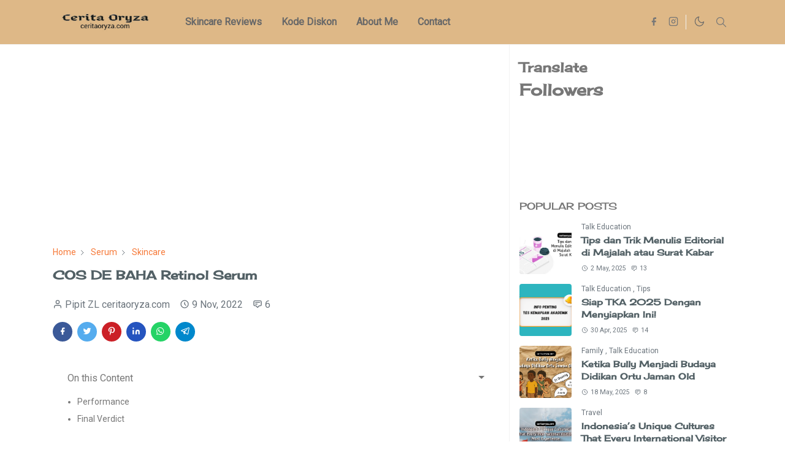

--- FILE ---
content_type: text/html; charset=UTF-8
request_url: https://www.ceritaoryza.com/2022/11/cos-de-baha-retinol-serum.html
body_size: 25178
content:
<!DOCTYPE html>
<html dir='ltr' lang='en'>
<head>
<!-- Google tag (gtag.js) -->
<script async='async' src='https://www.googletagmanager.com/gtag/js?id=G-33EMHSJ1JD'></script>
<script>
  window.dataLayer = window.dataLayer || [];
  function gtag(){dataLayer.push(arguments);}
  gtag('js', new Date());

  gtag('config', 'G-33EMHSJ1JD');
</script>
<script>var id ="59c03ff420dbae0f924a0cf79ffcdc83240cd1e0"; </script>
<script src='https://api.sosiago.id/js/tracking.js' type='text/javascript'></script>
<meta content='100942545489209' property='fb:pages'/>
<!-- Global site tag (gtag.js) - Google Analytics -->
<script async='async' src='https://www.googletagmanager.com/gtag/js?id=UA-158226146-1'></script>
<script>
  window.dataLayer = window.dataLayer || [];
  function gtag(){dataLayer.push(arguments);}
  gtag('js', new Date());

  gtag('config', 'UA-158226146-1');
</script>
<script>/*<![CDATA[*/function rmurl(e){var t=new RegExp(/\?m=0|&m=0|\?m=1|&m=1/g);return t.test(e)&&(e=e.replace(t,''),window.history.replaceState({},document.title,e)),e}const currentUrl=rmurl(location.toString());'dark'==localStorage.getItem('theme')&&(document.querySelector('html').className='dark-mode')/*]]>*/</script>
<meta charset='utf-8'/>
<meta content='width=device-width, initial-scale=1' name='viewport'/>
<meta content='general' name='rating'/>
<meta content='#ffffff' name='theme-color'/>
<link href='https://www.ceritaoryza.com/2022/11/cos-de-baha-retinol-serum.html' rel='canonical'/>
<meta content='jettheme-blogger' name='application-name'/>
<meta content='#ffffff' name='msapplication-TileColor'/>
<link href='https://www.ceritaoryza.com/favicon.ico' rel='icon' type='image/x-icon'/>
<!-- Title -->
<title>COS DE BAHA Retinol Serum &#8211; Cerita Oryza</title>
<meta content='COS DE BAHA Retinol Serum – Cerita Oryza' name='title'/>
<meta content='COS DE BAHA Retinol Serum – Cerita Oryza' property='og:title'/>
<meta content='COS DE BAHA Retinol Serum – Cerita Oryza' name='twitter:title'/>
<!-- Image -->
<meta content='https://blogger.googleusercontent.com/img/b/R29vZ2xl/AVvXsEjSP_4PRnGu6CpCtOtCTyRYa8Pw97jzzrXFQKQBH5lCAcyU1_8rZEpkOATrEoDdZoVbMn8240qL_YuD1SIu1MXO8usigtMnqemYQyq054AJRbdJjuYp24DX1uU_wkZ3coM2Hel1EOTW4CQeAPPtf-Qft4hbgwKn-jq4crc-uLvPhYY3HgcNhe6w66mUGw/s320/InShot_20221109_083759177.jpg' property='og:image'/>
<meta content='https://blogger.googleusercontent.com/img/b/R29vZ2xl/AVvXsEjSP_4PRnGu6CpCtOtCTyRYa8Pw97jzzrXFQKQBH5lCAcyU1_8rZEpkOATrEoDdZoVbMn8240qL_YuD1SIu1MXO8usigtMnqemYQyq054AJRbdJjuYp24DX1uU_wkZ3coM2Hel1EOTW4CQeAPPtf-Qft4hbgwKn-jq4crc-uLvPhYY3HgcNhe6w66mUGw/s320/InShot_20221109_083759177.jpg' name='twitter:image'/>
<!-- Description -->
<meta content='Cerita Oryza provides honest review in blog and Instagram to enhance beauty brand awareness. I love K-Beauty products as well as local Indonesia and drugstore ones, review skincare and makeup' name='description'/>
<meta content='Cerita Oryza provides honest review in blog and Instagram to enhance beauty brand awareness. I love K-Beauty products as well as local Indonesia and drugstore ones, review skincare and makeup' property='og:description'/>
<meta content='Cerita Oryza provides honest review in blog and Instagram to enhance beauty brand awareness. I love K-Beauty products as well as local Indonesia and drugstore ones, review skincare and makeup' name='twitter:description'/>
<!-- Primary Meta Tags -->
<meta content='https://www.ceritaoryza.com/2022/11/cos-de-baha-retinol-serum.html' property='og:url'/>
<meta content='website' property='og:type'/>
<meta content='' name='author'/>
<!-- Open Graph / Facebook -->
<meta content='' property='fb:app_id'/>
<meta content='' property='article:author'/>
<meta content='en' property='og:locale'/>
<meta content='Cerita Oryza' property='og:site_name'/>
<meta content='https://www.ceritaoryza.com/2022/11/cos-de-baha-retinol-serum.html' property='og:url'/>
<meta content='website' property='og:type'/>
<meta content='COS DE BAHA Retinol Serum' property='og:image:alt'/>
<!-- Twitter -->
<meta content='summary_large_image' name='twitter:card'/>
<meta content='' name='twitter:site'/>
<meta content='' name='twitter:creator'/>
<meta content='https://www.ceritaoryza.com/2022/11/cos-de-baha-retinol-serum.html' name='twitter:url'/>
<meta content='COS DE BAHA Retinol Serum' name='twitter:image:alt'/>
<link rel="alternate" type="application/atom+xml" title="Cerita Oryza - Atom" href="https://www.ceritaoryza.com/feeds/posts/default" />
<link rel="alternate" type="application/rss+xml" title="Cerita Oryza - RSS" href="https://www.ceritaoryza.com/feeds/posts/default?alt=rss" />
<link rel="service.post" type="application/atom+xml" title="Cerita Oryza - Atom" href="https://www.blogger.com/feeds/8297326958242924925/posts/default" />

<link rel="alternate" type="application/atom+xml" title="Cerita Oryza - Atom" href="https://www.ceritaoryza.com/feeds/6788104834104115781/comments/default" />
<link href='https://cdn.jsdelivr.net/npm/bootstrap@5.0.0/dist/css/bootstrap.min.css' rel='stylesheet'/>
<style type='text/css'>@font-face{font-family:'Cherry Cream Soda';font-style:normal;font-weight:400;font-display:swap;src:url(//fonts.gstatic.com/s/cherrycreamsoda/v21/UMBIrOxBrW6w2FFyi9paG0fdVdRciQd9A98ZD47H.woff2)format('woff2');unicode-range:U+0000-00FF,U+0131,U+0152-0153,U+02BB-02BC,U+02C6,U+02DA,U+02DC,U+0304,U+0308,U+0329,U+2000-206F,U+20AC,U+2122,U+2191,U+2193,U+2212,U+2215,U+FEFF,U+FFFD;}@font-face{font-family:'Roboto';font-style:normal;font-weight:400;font-stretch:100%;font-display:swap;src:url(//fonts.gstatic.com/s/roboto/v49/KFOMCnqEu92Fr1ME7kSn66aGLdTylUAMQXC89YmC2DPNWubEbVmZiAr0klQmz24O0g.woff2)format('woff2');unicode-range:U+0460-052F,U+1C80-1C8A,U+20B4,U+2DE0-2DFF,U+A640-A69F,U+FE2E-FE2F;}@font-face{font-family:'Roboto';font-style:normal;font-weight:400;font-stretch:100%;font-display:swap;src:url(//fonts.gstatic.com/s/roboto/v49/KFOMCnqEu92Fr1ME7kSn66aGLdTylUAMQXC89YmC2DPNWubEbVmQiAr0klQmz24O0g.woff2)format('woff2');unicode-range:U+0301,U+0400-045F,U+0490-0491,U+04B0-04B1,U+2116;}@font-face{font-family:'Roboto';font-style:normal;font-weight:400;font-stretch:100%;font-display:swap;src:url(//fonts.gstatic.com/s/roboto/v49/KFOMCnqEu92Fr1ME7kSn66aGLdTylUAMQXC89YmC2DPNWubEbVmYiAr0klQmz24O0g.woff2)format('woff2');unicode-range:U+1F00-1FFF;}@font-face{font-family:'Roboto';font-style:normal;font-weight:400;font-stretch:100%;font-display:swap;src:url(//fonts.gstatic.com/s/roboto/v49/KFOMCnqEu92Fr1ME7kSn66aGLdTylUAMQXC89YmC2DPNWubEbVmXiAr0klQmz24O0g.woff2)format('woff2');unicode-range:U+0370-0377,U+037A-037F,U+0384-038A,U+038C,U+038E-03A1,U+03A3-03FF;}@font-face{font-family:'Roboto';font-style:normal;font-weight:400;font-stretch:100%;font-display:swap;src:url(//fonts.gstatic.com/s/roboto/v49/KFOMCnqEu92Fr1ME7kSn66aGLdTylUAMQXC89YmC2DPNWubEbVnoiAr0klQmz24O0g.woff2)format('woff2');unicode-range:U+0302-0303,U+0305,U+0307-0308,U+0310,U+0312,U+0315,U+031A,U+0326-0327,U+032C,U+032F-0330,U+0332-0333,U+0338,U+033A,U+0346,U+034D,U+0391-03A1,U+03A3-03A9,U+03B1-03C9,U+03D1,U+03D5-03D6,U+03F0-03F1,U+03F4-03F5,U+2016-2017,U+2034-2038,U+203C,U+2040,U+2043,U+2047,U+2050,U+2057,U+205F,U+2070-2071,U+2074-208E,U+2090-209C,U+20D0-20DC,U+20E1,U+20E5-20EF,U+2100-2112,U+2114-2115,U+2117-2121,U+2123-214F,U+2190,U+2192,U+2194-21AE,U+21B0-21E5,U+21F1-21F2,U+21F4-2211,U+2213-2214,U+2216-22FF,U+2308-230B,U+2310,U+2319,U+231C-2321,U+2336-237A,U+237C,U+2395,U+239B-23B7,U+23D0,U+23DC-23E1,U+2474-2475,U+25AF,U+25B3,U+25B7,U+25BD,U+25C1,U+25CA,U+25CC,U+25FB,U+266D-266F,U+27C0-27FF,U+2900-2AFF,U+2B0E-2B11,U+2B30-2B4C,U+2BFE,U+3030,U+FF5B,U+FF5D,U+1D400-1D7FF,U+1EE00-1EEFF;}@font-face{font-family:'Roboto';font-style:normal;font-weight:400;font-stretch:100%;font-display:swap;src:url(//fonts.gstatic.com/s/roboto/v49/KFOMCnqEu92Fr1ME7kSn66aGLdTylUAMQXC89YmC2DPNWubEbVn6iAr0klQmz24O0g.woff2)format('woff2');unicode-range:U+0001-000C,U+000E-001F,U+007F-009F,U+20DD-20E0,U+20E2-20E4,U+2150-218F,U+2190,U+2192,U+2194-2199,U+21AF,U+21E6-21F0,U+21F3,U+2218-2219,U+2299,U+22C4-22C6,U+2300-243F,U+2440-244A,U+2460-24FF,U+25A0-27BF,U+2800-28FF,U+2921-2922,U+2981,U+29BF,U+29EB,U+2B00-2BFF,U+4DC0-4DFF,U+FFF9-FFFB,U+10140-1018E,U+10190-1019C,U+101A0,U+101D0-101FD,U+102E0-102FB,U+10E60-10E7E,U+1D2C0-1D2D3,U+1D2E0-1D37F,U+1F000-1F0FF,U+1F100-1F1AD,U+1F1E6-1F1FF,U+1F30D-1F30F,U+1F315,U+1F31C,U+1F31E,U+1F320-1F32C,U+1F336,U+1F378,U+1F37D,U+1F382,U+1F393-1F39F,U+1F3A7-1F3A8,U+1F3AC-1F3AF,U+1F3C2,U+1F3C4-1F3C6,U+1F3CA-1F3CE,U+1F3D4-1F3E0,U+1F3ED,U+1F3F1-1F3F3,U+1F3F5-1F3F7,U+1F408,U+1F415,U+1F41F,U+1F426,U+1F43F,U+1F441-1F442,U+1F444,U+1F446-1F449,U+1F44C-1F44E,U+1F453,U+1F46A,U+1F47D,U+1F4A3,U+1F4B0,U+1F4B3,U+1F4B9,U+1F4BB,U+1F4BF,U+1F4C8-1F4CB,U+1F4D6,U+1F4DA,U+1F4DF,U+1F4E3-1F4E6,U+1F4EA-1F4ED,U+1F4F7,U+1F4F9-1F4FB,U+1F4FD-1F4FE,U+1F503,U+1F507-1F50B,U+1F50D,U+1F512-1F513,U+1F53E-1F54A,U+1F54F-1F5FA,U+1F610,U+1F650-1F67F,U+1F687,U+1F68D,U+1F691,U+1F694,U+1F698,U+1F6AD,U+1F6B2,U+1F6B9-1F6BA,U+1F6BC,U+1F6C6-1F6CF,U+1F6D3-1F6D7,U+1F6E0-1F6EA,U+1F6F0-1F6F3,U+1F6F7-1F6FC,U+1F700-1F7FF,U+1F800-1F80B,U+1F810-1F847,U+1F850-1F859,U+1F860-1F887,U+1F890-1F8AD,U+1F8B0-1F8BB,U+1F8C0-1F8C1,U+1F900-1F90B,U+1F93B,U+1F946,U+1F984,U+1F996,U+1F9E9,U+1FA00-1FA6F,U+1FA70-1FA7C,U+1FA80-1FA89,U+1FA8F-1FAC6,U+1FACE-1FADC,U+1FADF-1FAE9,U+1FAF0-1FAF8,U+1FB00-1FBFF;}@font-face{font-family:'Roboto';font-style:normal;font-weight:400;font-stretch:100%;font-display:swap;src:url(//fonts.gstatic.com/s/roboto/v49/KFOMCnqEu92Fr1ME7kSn66aGLdTylUAMQXC89YmC2DPNWubEbVmbiAr0klQmz24O0g.woff2)format('woff2');unicode-range:U+0102-0103,U+0110-0111,U+0128-0129,U+0168-0169,U+01A0-01A1,U+01AF-01B0,U+0300-0301,U+0303-0304,U+0308-0309,U+0323,U+0329,U+1EA0-1EF9,U+20AB;}@font-face{font-family:'Roboto';font-style:normal;font-weight:400;font-stretch:100%;font-display:swap;src:url(//fonts.gstatic.com/s/roboto/v49/KFOMCnqEu92Fr1ME7kSn66aGLdTylUAMQXC89YmC2DPNWubEbVmaiAr0klQmz24O0g.woff2)format('woff2');unicode-range:U+0100-02BA,U+02BD-02C5,U+02C7-02CC,U+02CE-02D7,U+02DD-02FF,U+0304,U+0308,U+0329,U+1D00-1DBF,U+1E00-1E9F,U+1EF2-1EFF,U+2020,U+20A0-20AB,U+20AD-20C0,U+2113,U+2C60-2C7F,U+A720-A7FF;}@font-face{font-family:'Roboto';font-style:normal;font-weight:400;font-stretch:100%;font-display:swap;src:url(//fonts.gstatic.com/s/roboto/v49/KFOMCnqEu92Fr1ME7kSn66aGLdTylUAMQXC89YmC2DPNWubEbVmUiAr0klQmz24.woff2)format('woff2');unicode-range:U+0000-00FF,U+0131,U+0152-0153,U+02BB-02BC,U+02C6,U+02DA,U+02DC,U+0304,U+0308,U+0329,U+2000-206F,U+20AC,U+2122,U+2191,U+2193,U+2212,U+2215,U+FEFF,U+FFFD;}</style>
<style id='page-skin-1' type='text/css'><!--
/*
-----------------------------------------------
JetTheme Blogger Template
Name		: JetTheme Core
Version		: 2.6
Designer	: jettheme
URL			: www.jettheme.com
-----------------------------------------------
*/
:root {
--jt-primary : #f4c7c3;
--jt-text-color : #777777;
--jt-heading-color : #526065;
--jt-link-color : #f67938;
--jt-link-hover : #f53726;
--jt-blockquote : #526065;
--jt-btn-primary : #f67938;
--jt-btn-primary-hover : #f53726;
--jt-btn-light-hover : #526065;
--jt-border-light : #f2f2f2;
--jt-bg-light : #f3f7f9;
--jt-bg-archive : #fffff;
--jt-nav-text : #686868;
--jt-nav-hover : #f67938;
--jt-nav-active : #f67938;
--jt-nav-mobile : #ffffff;
--jt-bg-body : #ffffff;
--jt-bg-header : #DEB887;
--jt-bg-footer : #212529;
--jt-text-footer : #9fa6ad;
--jt-bg-dropdown : #ffffff;
--jt-dropdown-text : #686868;
--jt-dropdown-hover : #f67938;
}
.dark-mode {
--jt-primary : #f4c7c3;
--jt-text-color : #9fa6ad;
--jt-heading-color : #9fa6ad;
--jt-link-color : #f67938;
--jt-link-hover : #f53726;
--jt-blockquote : #526065;
--jt-btn-primary : #f67938;
--jt-btn-primary-hover : #f53726;
--jt-btn-light-hover : #ffffff;
--jt-border-light : #323539;
--jt-bg-light : #292d31;
--jt-bg-archive : #292d31;
--jt-nav-text : #9fa6ad;
--jt-nav-hover : #ffffff;
--jt-nav-active : #f67938;
--jt-nav-mobile : #212529;
--jt-bg-body : #212529;
--jt-bg-header : #212529;
--jt-bg-footer : #212529;
--jt-text-footer : #9fa6ad;
--jt-bg-dropdown : #292d31;
--jt-dropdown-text : #9fa6ad;
--jt-dropdown-hover : #ffffff;
}
body {
--bs-font-sans-serif: Roboto;
font: normal normal 16px Roboto;
color: var(--jt-text-color);
background-color: var(--jt-bg-body);
line-height: 1.5;
-webkit-font-smoothing: antialiased;
-moz-osx-font-smoothing: grayscale;
text-rendering: optimizeLegibility;
}
.h1,.h2,.h3,.h4,.h5,.h6,
h1,h2,h3,h4,h5,h6{
font: normal bold 20px Cherry Cream Soda;
line-height: 1.2;
}
a {
transition-property: background-color, border-color, color, fill, stroke;
transition-timing-function: cubic-bezier(0.4, 0, 0.2, 1);
transition-duration: .3s;
color: var(--jt-link-color);
}
a:hover {
color: var(--jt-link-hover);
}
blockquote {
color: var(--jt-blockquote);
}
.fs-7 {
font-size: 0.875rem;
line-height: 1.25rem;
}
.fs-8 {
font-size: 0.75rem;
line-height: 1rem;
}
.btn{
box-shadow: none !important
}
.btn-sm {
min-width: 32px;
min-height: 32px;
}
img,
iframe {
max-width:100%
}
img {
height:auto;
object-fit:cover;
}
label {
cursor: pointer;
}
.form-control,
.form-control:focus {
box-shadow: none;
}
.dropdown-menu {
margin: 0;
padding: 0;
}
.ratio:before{
content: none;
}
.ratio-1x1 {
padding-bottom: 100%;
}
.ratio-4x3 {
padding-bottom: 75%;
}
.ratio-16x9 {
padding-bottom: 56.25%;
}
.ratio-21x9 {
padding-bottom: 43%;
}
.object-cover {
object-fit: cover;
}
.jt-text-primary,
.hover-text-primary:hover,
input:checked ~ .check-text-primary {
color: var(--jt-primary)!important
}
.jt-btn-primary,
.jt-btn-outline-primary:hover {
color: #fff;
background-color: var(--jt-btn-primary);
border-color: var(--jt-btn-primary);
}
.jt-btn-light {
color: var(--jt-text-color);
background-color: var(--jt-bg-light);
border-color: var(--jt-bg-light);
}
.jt-btn-light:hover {
color: var(--jt-btn-light-hover);
}
.jt-btn-primary:hover,
.hover-btn-primary:hover,
.jt-btn-primary:checked + .jt-btn-outline-primary {
color: #fff !important;
background-color: var(--jt-btn-primary-hover)!important;
border-color: var(--jt-btn-primary-hover)!important
}
.jt-btn-outline-primary {
color: var(--jt-btn-primary);
border-color: var(--jt-btn-primary);
}
.jt-bg-primary {
background-color: var(--jt-primary)
}
.jt-bg-light {
background-color: var(--jt-bg-light)
}
.bg-archive {
background-color: var(--jt-bg-archive)
}
.jt-border-light {
border-color: var(--jt-border-light)!important;
}
input:checked ~ .d-block-check {
display: block !important;
}
input:checked ~ .d-none-check {
display: none !important;
}
.dropdown-menu,
.accordion-item,
.accordion-header {
background-color: var(--jt-bg-dropdown);
color: var(--jt-dropdown-text);
border-color: var(--jt-border-light)
}
.lazyload {
transition-property: opacity;
transition-timing-function: cubic-bezier(0.4, 0, 0.2, 1);
transition-duration: .3s;
opacity: 0;
}
.lazyload.loaded {
opacity: 1;
}
.cursor-default {
cursor: default !important;
}
.drag-scroll {
cursor: grab;
}
.drag-scroll.row > * {
max-width : 80%;
}
.drag-scroll.row-cols-2 > * {
max-width : 45%;
}
/* JetTheme Style */
.header-animate.header-hidden {
transform: translateY(-100%);
box-shadow: none !important;
}
#header {
background-color: var(--jt-bg-header);
transition-property: transform;
transition-timing-function: cubic-bezier(0.4, 0, 0.2, 1);
transition-duration: .3s;
min-height: 50px;
}
#dark-toggler .icon-mode:before {
content: url("data:image/svg+xml;utf8,%3Csvg xmlns='http://www.w3.org/2000/svg' width='1.2em' height='1.2em' viewBox='0 0 24 24' fill='none' stroke='%23686868' stroke-width='1.5' stroke-linecap='round' stroke-linejoin='round'%3E%3Cpath d='M21 12.79A9 9 0 1 1 11.21 3 7 7 0 0 0 21 12.79z'%3E%3C/path%3E%3C/svg%3E");
height: 1.2em;
width: 1.2em;
}
.dark-mode #dark-toggler .icon-mode:before {
content: url("data:image/svg+xml;utf8,%3Csvg width='1.2em' height='1.2em' fill='white' stroke='white' viewBox='0 0 24 24' xmlns='http://www.w3.org/2000/svg'%3E%3Cpath stroke-linecap='round' stroke-linejoin='round' stroke-width='2' d='M12 3v1m0 16v1m9-9h-1M4 12H3m15.364 6.364l-.707-.707M6.343 6.343l-.707-.707m12.728 0l-.707.707M6.343 17.657l-.707.707M16 12a4 4 0 11-8 0 4 4 0 018 0z'%3E%3C/path%3E%3C/svg%3E");
}
#footer {
background-color: var(--jt-bg-footer);
color: var(--jt-text-footer);
}
#navbar {
z-index: 9999;
}
#navbar .menu-item {
position: relative;
}
#navbar .nav-link {
min-height: 40px;
}
#navbar .dropdown-toggle {
cursor: pointer;
align-items: center;
display: flex;
}
#navbar .navbar-nav > .menu-item > .nav-link {
font: normal bold 16px var(--bs-font-sans-serif);
line-height: 1.5;
color: var(--jt-nav-text);
}
#navbar .navbar-nav > .menu-item > .nav-link:hover {
color: var(--jt-nav-hover);
}
#navbar .navbar-nav > .menu-item > .nav-link.active {
color: var(--jt-nav-active);
}
.logo-wrap {
width: 200px;
}
#search-header .dropdown-menu{
min-width: 300px;
right:0;
top:100%
}
.blog-admin {
display: none;
}
#pagination li + li {
margin-left: 5px;
}
.no-items {
display: none;
}
.separator {
margin-bottom: 1.5rem;
}
.separator a {
margin: 0 !important;
padding: 0 !important;
}
.widget:last-child,
#special-categories .widget {
margin-bottom: 0 !important;
}
body > .google-auto-placed {
margin: 0 auto 1.5rem;
max-width: 1108px;
}
.google-auto-placed > ins {
margin: 0 !important;
}
#post-body .widget {
margin-top: 1.5rem;
}
.item-title,
.entry-title {
color: var(--jt-heading-color);
}
#comment-editor{
width:100%
}
/* TYPOGRAPY */
.h1,h1{font-size:calc(1.375rem + 1.5vw)}
.h2,h2{font-size:calc(1.325rem + .9vw)}
.h3,h3{font-size:calc(1.3rem + .6vw)}
.h4,h4{font-size:calc(1.275rem + .3vw)}
.h5,h5{font-size:18px}
.h6,h6{font-size:16px}
.entry-text h1,
.entry-text h2,
.entry-text h3,
.entry-text h4,
.entry-text h5,
.entry-text h6 {
color: var(--jt-heading-color);
padding-top: 1em;
margin-bottom: 1rem;
}
/* Responsive Style */
@media (min-width: 576px) {
.drag-scroll.row-cols-sm-2 > * {
max-width : 40%;
}
.drag-scroll.flex-lg-wrap {
cursor: default;
}
.drag-scroll.flex-sm-wrap > * {
max-width : none;
}
.ratio-sm-4x3 {
padding-bottom: 75%;
}
.border-sm-end {
border-right-width: 1px !important;
border-right-style: solid;
}
#post-pager .next-page {
border-left: 1px solid;
}
}
@media (min-width: 768px) {
.drag-scroll.row-cols-md-3 > * {
max-width: 30%;
}
.drag-scroll.flex-lg-wrap {
cursor: default;
}
.drag-scroll.flex-md-wrap > * {
max-width : none;
}
.position-md-relative {
position: relative;
}
.border-md-end {
border-right-width: 1px !important;
border-right-style: solid;
}
}
@media (min-width: 992px) {
.border-lg-end {
border-right-width: 1px !important;
border-right-style: solid;
}
.drag-scroll.row-cols-lg-4 > * {
max-width: 23%;
}
.drag-scroll.flex-lg-wrap {
cursor: default;
}
.drag-scroll.flex-lg-wrap > * {
max-width: none;
}
#navbar .navbar-nav > .menu-item {
display: flex;
}
#navbar .dropdown-menu {
margin-top: -10px;
display: block;
opacity: 0;
visibility: hidden;
pointer-events: none;
-webkit-transition: .3s;
-ms-transition: .3s;
-o-transition: .3s;
transition: .3s;
box-shadow: 5px 10px 10px -5px rgba(0, 0, 0, 0.14);
top:100%
}
#navbar .dropdown-menu .nav-link {
padding-right: 20px;
color: var(--jt-text-color);
}
#navbar .dropdown-menu .nav-link:hover {
color: var(--jt-dropdown-hover);
}
#navbar .dropdown-menu .dropdown-toggle {
position: absolute;
right: 10px;
top: 20px;
}
#navbar .dropdown-menu .dropdown-menu {
margin-right: -10px;
left: 100%;
top: -1px;
}
#navbar .menu-item:hover > .dropdown-menu {
opacity: 1;
visibility: visible;
pointer-events: unset;
margin: 0;
}
#navbar .navbar-nav > .menu-item > .nav-link {
padding: 1.5rem 1rem;
white-space:nowrap;
}
#navbar .navbar-nav > .menu-item > .dropdown-toggle {
pointer-events: none;
}
#sidebar {
border-left: 1px solid;
}
#footer-widget .widget {
margin-bottom: 0 !important;
}
}
@media (min-width: 1200px){
.h1,h1{font-size:20px}
.h2,h2{font-size:26px}
.h3,h3{font-size:22px}
.h4,h4{font-size:20px}
}
@media (max-width: 991.98px) {
input:checked ~ .dropdown-menu {
display: block;
}
input:checked + .dropdown-toggle {
color: var(--jt-nav-active);
}
.drag-scroll {
overflow-x: auto !important;
}
.logo-wrap {
width: 150px;
}
#search-header .dropdown-menu{
width: 100%;
}
#navbar {
background-color: var(--jt-nav-mobile);
padding-top: 70px;
padding-bottom: 30px;
position: fixed;
left: 0;
right: 0;
top: 0;
bottom: 0;
width: auto;
}
#navbar.d-block {
opacity: 0;
transform: translateX(-20%);
-webkit-transition: .3s;
-ms-transition: .3s;
-o-transition: .3s;
transition: .3s;
}
#navbar.show {
transform: translateX(0);
opacity: 1;
}
#navbar .navbar-nav {
max-height: 100%;
overflow-y: auto;
}
#navbar-toggle:checked ~ #header-main #navbar {
display:block;
}
#navbar .nav-link {
border-bottom: 1px solid var(--jt-border-light);
color: var(--jt-text-color);
}
#navbar .nav-link:hover {
color: var(--jt-dropdown-hover);
}
#navbar .dropdown-toggle {
border-left: 1px solid var(--jt-border-light);
height: 2.5rem;
padding: 0 1rem;
position: absolute;
right: 0;
top: 0;
}
#navbar .dropdown-menu {
border: none;
padding-left: 10px;
}
#sidebar {
border-top: 1px solid;
}
}
@media (max-width: 575.98px) {
.feature-posts .item-thumbnail {
margin-bottom: -150px;
}
.feature-posts .item-thumbnail a {
border-radius: 0 !important;
box-shadow: none !important;
padding-bottom: 75%;
}
.feature-posts .item-content {
background-color: var(--jt-bg-body);
border: 5px solid;
border-radius: 0.25rem;
}
#post-pager .prev-page + .next-page {
border-top: 1px solid;
}
#toc-post,
.feature-image,
.px-3 > .google-auto-placed,
.feature-posts .item-thumbnail {
margin-left: -1rem;
margin-right: -1rem;
width: auto !important;
}
}

--></style>
<link href='https://www.blogger.com/dyn-css/authorization.css?targetBlogID=8297326958242924925&amp;zx=ac93fc1a-94ac-4567-9a62-1a1037967999' media='none' onload='if(media!=&#39;all&#39;)media=&#39;all&#39;' rel='stylesheet'/><noscript><link href='https://www.blogger.com/dyn-css/authorization.css?targetBlogID=8297326958242924925&amp;zx=ac93fc1a-94ac-4567-9a62-1a1037967999' rel='stylesheet'/></noscript>
<meta name='google-adsense-platform-account' content='ca-host-pub-1556223355139109'/>
<meta name='google-adsense-platform-domain' content='blogspot.com'/>

<script async src="https://pagead2.googlesyndication.com/pagead/js/adsbygoogle.js?client=ca-pub-6190737218445950&host=ca-host-pub-1556223355139109" crossorigin="anonymous"></script>

<!-- data-ad-client=ca-pub-6190737218445950 -->

<link rel="stylesheet" href="https://fonts.googleapis.com/css2?display=swap&family=Architects+Daughter&family=Delius&family=Courgette&family=Dekko&family=Coming+Soon&family=Charm&family=Gloria+Hallelujah&family=Aladin&family=Roboto+Slab&family=Patrick+Hand"></head>
<body>
<header class='header-animate sticky-top navbar py-0 navbar-expand-lg border-bottom jt-border-light' content='itemid' id='header' itemid='#header' itemscope='itemscope' itemtype='https://schema.org/WPHeader'>
<input class='d-none' id='navbar-toggle' type='checkbox'/>
<div class='container position-relative px-3 section' id='header-main'><div class='widget HTML logo-wrap position-relative' data-version='2' id='HTML50'>
<a class='d-block navbar-brand me-0' href='https://www.ceritaoryza.com/'>
<img alt='Cerita Oryza' height='55' loading='lazy' src='https://blogger.googleusercontent.com/img/b/R29vZ2xl/AVvXsEgTe3JCavl57yFmtzvgdFjTgjAKY0iFOb34PC53s94_ixLI4IeAHIATdt449dBj6uB6fFWwNiGdPgi55znXVq7L8IIaN2pzBTnWSl6L1Lg-6Pu0ZciMcv-YC89y4Xd2E0JgGccMl3AsEWndnzgHQbZJF11v7nySNfu-kwODCW5emXNwDSdcNH_huPsFug/s4095/new.jpg' width='174'/>
</a>
</div><div class='widget LinkList d-flex align-self-stretch align-items-center order-lg-1' data-version='2' id='LinkList52'>
<div class='position-relative pe-1 border-end jt-border-light'><a aria-label='facebook' class='px-2 text-reset i-facebook' href='https://m.facebook.com/pipit.z.lubis' rel='noopener' target='_blank'><svg aria-hidden='true' height='1em' style='vertical-align:-.15em' width='1em'><use xlink:href='#i-facebook'></use></svg></a><a aria-label='instagram' class='px-2 text-reset i-instagram' href='https://www.instagram.com/ceritaoryza/' rel='noopener' target='_blank'><svg aria-hidden='true' height='1em' style='vertical-align:-.15em' width='1em'><use xlink:href='#i-instagram'></use></svg></a></div>
<div class='d-flex ps-1 align-self-stretch align-items-center position-md-relative'>
<label aria-label='Toggle Dark Mode' class='px-2 fs-5' id='dark-toggler'><i class='icon-mode' style='vertical-align:-.15em'></i></label>
</div>
<div class='d-flex align-self-stretch align-items-center position-md-relative' id='search-header'>
<input class='d-none' id='search-toggle' type='checkbox'/>
<label aria-label='Toggle search' class='px-2 fs-5 check-text-primary hover-text-primary' for='search-toggle' id='search-toggler'><svg aria-hidden='true' height='1em' style='vertical-align:-.15em' width='1em'><use xlink:href='#i-search'></use></svg></label>
<div class='dropdown-menu p-1 jt-border-light shadow-sm d-block-check'>
<form action='https://www.ceritaoryza.com/search' class='input-group' method='GET' target='_top'>
<input class='form-control fs-7 border-0 rounded-0 bg-transparent text-reset' id='search-input' name='q' placeholder='Enter your search' required='required' type='text' value=''/>
<input name='max-results' type='hidden' value='10'/>
<button class='btn btn-sm fw-bold py-2 px-4 rounded-pill border-0 jt-btn-primary m-0' type='submit'>Search</button>
</form>
</div>
</div>
<div class='d-lg-none position-relative'>
<label aria-label='Toggle navigation' class='d-flex p-1 fs-3 hover-text-primary' for='navbar-toggle' id='navbar-toggler'><svg aria-hidden='true' height='1em' style='vertical-align:-.15em' width='1em'><use xlink:href='#i-menu'></use></svg></label>
</div>
</div><div class='widget PageList collapse navbar-collapse' data-version='2' id='navbar'>
<label class='d-flex position-absolute d-lg-none mt-4 me-4 top-0 end-0' for='navbar-toggle'><svg aria-hidden='true' height='2em' width='2em'><use xlink:href='#i-close'></use></svg></label>
<ul class='navbar-nav px-4 p-lg-0 container' itemscope='itemscope' itemtype='http://schema.org/SiteNavigationElement' role='menu'>
<li class="menu-item"><a class='nav-link' href='https://www.ceritaoryza.com/search/label/Skincare?max-results=10' itemprop='url' role='menuitem'>
<span itemprop='name'>Skincare Reviews</span></a>
</li><li class="menu-item"><a class='nav-link' href='https://www.ceritaoryza.com/p/diskon.html' itemprop='url' role='menuitem'>
<span itemprop='name'>Kode Diskon</span></a>
</li><li class="menu-item"><a class='nav-link' href='https://www.ceritaoryza.com/p/about-me.html' itemprop='url' role='menuitem'>
<span itemprop='name'>About Me</span></a>
</li><li class="menu-item"><a class='nav-link' href='https://www.ceritaoryza.com/p/contact.html' itemprop='url' role='menuitem'>
<span itemprop='name'>Contact</span></a></li></ul>
</div></div>
</header>
<!--Main Content-->
<div id='primary'>
<div class='container px-0'>
<div class='d-lg-flex' id='main-content'>
<div class='col-lg-8 px-3' id='main'>
<div class='pt-4 section' id='before-post'><div class='widget HTML position-relative mb-4' data-version='2' id='HTML52'>
<div class='widget-content'><ins class="adsbygoogle"
     style="display:block"
     data-ad-client="ca-pub-6190737218445950"
     data-ad-slot="xxxxxxx"
     data-ad-format="auto"
     data-full-width-responsive="true"></ins> 
<script>(adsbygoogle = window.adsbygoogle || []).push({});</script></div>
<span class='position-absolute top-0 end-0 blog-admin'>
<a class='btn btn-sm jt-btn-light rounded-pill' href='//www.blogger.com/rearrange?blogID=8297326958242924925&widgetType=HTML&widgetId=HTML52&action=editWidget&sectionId=before-post' rel='noopener' target='_blank'><svg aria-hidden='true' height='1em' style='vertical-align:-.15em' width='1em'><use xlink:href='#i-edit'></use></svg></a>
</span>
</div></div>
<div class='pt-4 pb-5 section' id='blog-post'><div class='widget Blog' data-version='2' id='Blog50'>
<div itemscope='itemscope' itemtype='https://schema.org/BreadcrumbList' style='--bs-breadcrumb-divider: url("data:image/svg+xml,%3Csvg xmlns=&#39;http://www.w3.org/2000/svg&#39; height=&#39;8&#39; width=&#39;8&#39; fill=&#39;none&#39; viewbox=&#39;0 0 24 24&#39; stroke=&#39;%236c757d&#39;%3E%3Cpath stroke-linecap=&#39;round&#39; stroke-linejoin=&#39;round&#39; stroke-width=&#39;1&#39; d=&#39;M 0.5,0.5 4,4 0.5,7.5&#39;/%3E%3C/svg%3E");'>
<ol class='breadcrumb text-nowrap fs-7 overflow-hidden'>
<li class='breadcrumb-item' itemprop='itemListElement' itemscope='itemscope' itemtype='https://schema.org/ListItem'>
<a class='text-decoration-none' href='https://www.ceritaoryza.com/' itemprop='item' rel='tag' title='Home'><span itemprop='name'>Home</span></a>
<meta content='1' itemprop='position'/>
</li>
<li class='breadcrumb-item' itemprop='itemListElement' itemscope='itemscope' itemtype='https://schema.org/ListItem'>
<a class='text-decoration-none' href='https://www.ceritaoryza.com/search/label/Serum?max-results=10' itemprop='item' rel='tag' title='Serum'><span itemprop='name'>Serum</span></a>
<meta content='2' itemprop='position'/>
</li>
<li class='breadcrumb-item' itemprop='itemListElement' itemscope='itemscope' itemtype='https://schema.org/ListItem'>
<a class='text-decoration-none' href='https://www.ceritaoryza.com/search/label/Skincare?max-results=10' itemprop='item' rel='tag' title='Skincare'><span itemprop='name'>Skincare</span></a>
<meta content='3' itemprop='position'/>
</li>
</ol>
</div>
<article class='mb-5' id='single-content'>
<script type='application/ld+json'>
{
  "@context": "http://schema.org/",
  "@type": "NewsArticle",
  "mainEntityOfPage": {
    "@type": "WebPage",
    "@id": "https://www.ceritaoryza.com/2022/11/cos-de-baha-retinol-serum.html"
  },
  "author": {
    "@type": "Person",
    "name": "Pipit ZL ceritaoryza.com"
  },
  "publisher": {
    "@type": "Organization",
    "name": "Cerita Oryza",
    "logo": {
      "@type": "ImageObject",
      "url": "https://blogger.googleusercontent.com/img/b/R29vZ2xl/AVvXsEhRNtfFzGFfOpd32wJUCN01-fWUwv0sbfhJvJkM_QnI06SdU9wXrHuTxfittXlyNNVtPvCTEgUc4CUSRosZtzo_4Ww45CjqaJEtjMyFNm2m8RcIoLLtkRG0EaOmh5_YmWhxroOKNz70X6Qo/s320/ceritaoryza.jpg"
    }
  },
  "headline": "COS DE BAHA Retinol Serum",
  "description": "",
  "image": "https://blogger.googleusercontent.com/img/b/R29vZ2xl/AVvXsEjSP_4PRnGu6CpCtOtCTyRYa8Pw97jzzrXFQKQBH5lCAcyU1_8rZEpkOATrEoDdZoVbMn8240qL_YuD1SIu1MXO8usigtMnqemYQyq054AJRbdJjuYp24DX1uU_wkZ3coM2Hel1EOTW4CQeAPPtf-Qft4hbgwKn-jq4crc-uLvPhYY3HgcNhe6w66mUGw/s320/InShot_20221109_083759177.jpg",
  "datePublished": "2022-11-09T13:59:00-08:00",
  "dateModified": "2022-11-09T13:59:03-08:00"
}
</script>
<header class='entry-header mb-3'>
<h1 class='entry-title mb-4'>COS DE BAHA Retinol Serum</h1>
<div class='entry-meta mb-3 text-secondary d-flex flex-wrap fw-light'>
<div class='me-3'><svg aria-hidden='true' class='me-1' height='1em' style='vertical-align:-.15em' width='1em'><use xlink:href='#i-user'></use></svg>Pipit ZL ceritaoryza.com
</div>
<div class='me-3'><svg aria-hidden='true' class='me-1' height='1em' style='vertical-align:-.15em' width='1em'><use xlink:href='#i-clock'></use></svg>9 Nov, 2022
</div>
<div><svg aria-hidden='true' class='me-1' height='1em' style='vertical-align:-.15em' width='1em'><use xlink:href='#i-comment'></use></svg>6</div>
</div>
</header>
<div class='social-share mb-3'>
<div class='d-flex fs-5'>
<a class='list-inline-item mb-2 btn btn-sm text-white rounded-pill' href='https://www.facebook.com/sharer.php?u=https://www.ceritaoryza.com/2022/11/cos-de-baha-retinol-serum.html' rel='nofollow noopener noreferrer' style='background-color:#3b5998' target='_blank' title='Facebook Share'><svg aria-hidden='true' height='1em' style='vertical-align:-.15em' width='1em'><use xlink:href='#i-facebook'></use></svg></a>
<a class='list-inline-item mb-2 btn btn-sm text-white rounded-pill' href='https://twitter.com/intent/tweet?url=https://www.ceritaoryza.com/2022/11/cos-de-baha-retinol-serum.html' rel='nofollow noopener noreferrer' style='background-color:#55acee' target='_blank' title='Tweet This'><svg aria-hidden='true' height='1em' style='vertical-align:-.15em' width='1em'><use xlink:href='#i-twitter'></use></svg></a>
<a class='list-inline-item mb-2 btn btn-sm text-white rounded-pill' href='https://pinterest.com/pin/create/button/?url=https://www.ceritaoryza.com/2022/11/cos-de-baha-retinol-serum.html&media=https://blogger.googleusercontent.com/img/b/R29vZ2xl/AVvXsEjSP_4PRnGu6CpCtOtCTyRYa8Pw97jzzrXFQKQBH5lCAcyU1_8rZEpkOATrEoDdZoVbMn8240qL_YuD1SIu1MXO8usigtMnqemYQyq054AJRbdJjuYp24DX1uU_wkZ3coM2Hel1EOTW4CQeAPPtf-Qft4hbgwKn-jq4crc-uLvPhYY3HgcNhe6w66mUGw/s72-c/InShot_20221109_083759177.jpg' rel='nofollow noopener noreferrer' style='background-color:#cb2027' target='_blank' title='Pin It'><svg aria-hidden='true' height='1em' style='vertical-align:-.15em' width='1em'><use xlink:href='#i-pinterest'></use></svg></a>
<a class='list-inline-item mb-2 btn btn-sm text-white rounded-pill' href='https://www.linkedin.com/sharing/share-offsite/?url=https://www.ceritaoryza.com/2022/11/cos-de-baha-retinol-serum.html' rel='nofollow noopener noreferrer' style='background-color:#2554bf' target='_blank' title='Linkedin Share'><svg aria-hidden='true' height='1em' style='vertical-align:-.15em' width='1em'><use xlink:href='#i-linkedin'></use></svg></a>
<a class='list-inline-item mb-2 btn btn-sm text-white rounded-pill' href='https://wa.me/?text=https://www.ceritaoryza.com/2022/11/cos-de-baha-retinol-serum.html' onclick='window.parent.null' rel='nofollow noopener noreferrer' style='background-color:#25d366' target='_blank' title='Share to whatsapp'><svg aria-hidden='true' height='1em' style='vertical-align:-.15em' width='1em'><use xlink:href='#i-whatsapp'></use></svg></a>
<a class='list-inline-item mb-2 btn btn-sm text-white rounded-pill' href='https://t.me/share/url?url=https://www.ceritaoryza.com/2022/11/cos-de-baha-retinol-serum.html' onclick='window.parent.null' rel='nofollow noopener noreferrer' style='background-color:#0088cc' target='_blank' title='Share to telegram'><svg aria-hidden='true' height='1em' style='vertical-align:-.15em' width='1em'><use xlink:href='#i-telegram'></use></svg></a>
</div>
</div>
<div class='entry-text mb-5' id='post-body'>
<div style="text-align: justify;">Retinol is known as powerful anti aging active which its popular ability to refine and smooth the skin's surface, improve uneven skin tone, reduce the appearance of fine lines, wrinkles and hyperpigmentation.&nbsp;&nbsp;It has also some side effects like irritating skin and can cause dryness. That's why the use of retinol is a bit tricky.&nbsp;</div><div style="text-align: justify;"><br /></div><div style="text-align: justify;">Previously I used local Indonesia 4% CC Retinol Serum from Votre Peau, which is so gentle. Cos De Baha Retinol Serum contains 2.5% pure retinol, how is it performance on my sensitive skin? Here is the review after 4 weeks of usage.&nbsp;</div><div style="text-align: justify;"><br /></div><div style="text-align: justify;"><br /></div><div class="separator" style="clear: both; text-align: center;"><a href="https://blogger.googleusercontent.com/img/b/R29vZ2xl/AVvXsEjSP_4PRnGu6CpCtOtCTyRYa8Pw97jzzrXFQKQBH5lCAcyU1_8rZEpkOATrEoDdZoVbMn8240qL_YuD1SIu1MXO8usigtMnqemYQyq054AJRbdJjuYp24DX1uU_wkZ3coM2Hel1EOTW4CQeAPPtf-Qft4hbgwKn-jq4crc-uLvPhYY3HgcNhe6w66mUGw/s4096/InShot_20221109_083759177.jpg" style="margin-left: 1em; margin-right: 1em;"><img border="0" data-original-height="3066" data-original-width="4096" height="240" src="https://blogger.googleusercontent.com/img/b/R29vZ2xl/AVvXsEjSP_4PRnGu6CpCtOtCTyRYa8Pw97jzzrXFQKQBH5lCAcyU1_8rZEpkOATrEoDdZoVbMn8240qL_YuD1SIu1MXO8usigtMnqemYQyq054AJRbdJjuYp24DX1uU_wkZ3coM2Hel1EOTW4CQeAPPtf-Qft4hbgwKn-jq4crc-uLvPhYY3HgcNhe6w66mUGw/s320/InShot_20221109_083759177.jpg" width="320" /></a></div><div style="text-align: center;"><br /></div><div style="text-align: center;">Content: 30 ml</div><div style="text-align: center;">Price: Rp 148.575&nbsp;</div><div style="text-align: center;">(including tax and shipment fee from Korea)</div><div style="text-align: justify;"><br /></div><div style="text-align: justify;">The box is white, simple, with product description in English and Korean, minus ingredients list, it can be found on its bottle. The bottle itself is dark, plastic, the aplicator is easy to use.&nbsp;</div><div style="text-align: justify;"><br /></div><div style="text-align: center;"><b>Ingredients &amp; Benefits</b></div><div style="text-align: center;"><div>&#8226; *Aloe Barbadensis Leaf Extract: hydration/skin replenishing/Vegetable, hydration, Non GMO Corn</div><div>&#8226; Retinol: skin-restoring, anti-wrinkles</div><div>&#8226; Sodium Hyaluronate: hydration/skin replenishing</div><div>&#8226; Niacinamide: vitamin B3, skin-restoring&nbsp;</div><div>&#8226; 1,2-Hexanediol: Prevent oxidation&nbsp;</div><div>&#8226; Polysorbate 20: texture enhancer&nbsp;</div><div>&#8226; Tocopheryl Acetate (Vitamin E),&nbsp;</div><div>&#8226; *Rosa Damascena Ext</div><div>&#8226; *Lavandula Angustifolia Flower Ext</div><div>&#8226; *Camellia Sinensis Leaf Ext&nbsp;</div><div>&#8226; *Melissa Officinalis Leaf Ext&nbsp;</div><div>&#8226; *Artemisia Vulgaris Ext</div><div>&#8226; Disodium EDTA&nbsp;</div><div><br /></div><div>*Mark: Organic Ingredients. Organic 50%</div><div style="font-weight: bold;"><br /></div><div><b>Key Ingredients&nbsp;</b></div><div>&#8226; Retinol, Hyaluronic Acid, Niacinamide</div><div>&#8226; Free from Paraben, Gluten, Formaldehyde, Fragrance, Sulfate, Artificial Color</div><div><br /></div><div><b>Claims</b></div><div>&#8226; Facial Crepe Erase</div><div>&#8226; Diminishes Acne-prone</div><div>&#8226; Age Spot Remover&nbsp;</div><div><br /></div><div>&#9888;&#65039; <b>Attention &#9888;&#65039;</b></div><div>Please note that all serums can sometimes create irritations for people with very sensitive skin or uncommon allergies. Always test the product on a small area before using it, ideally behind an ear or under the chin. Allow 24 hours to measure skin sensitivity to the product.</div><div><br /></div></div><div style="text-align: justify;"><br /></div><div class="separator" style="clear: both; text-align: center;"><a href="https://blogger.googleusercontent.com/img/b/R29vZ2xl/AVvXsEiwqDNMxP8snwtHzrbNZVPDD0NPEaUzLF4VeDJWOhIPe7-QlxSSq3_e-j_6eCnCRw5u_IPgypXy9tLjQcXMCzFatX3DMKGp18jdUPcIgOYph59vjan7NhzbXASquG3ZhZvXsMkW1WWenawLbIAaxeJDt0Q-mt0yGpB6uoLg7j89eWbE6Npthao-WT9cJg/s672/Screenshot_20221109-091138_1.jpg" style="margin-left: 1em; margin-right: 1em;"><img border="0" data-original-height="504" data-original-width="672" height="240" src="https://blogger.googleusercontent.com/img/b/R29vZ2xl/AVvXsEiwqDNMxP8snwtHzrbNZVPDD0NPEaUzLF4VeDJWOhIPe7-QlxSSq3_e-j_6eCnCRw5u_IPgypXy9tLjQcXMCzFatX3DMKGp18jdUPcIgOYph59vjan7NhzbXASquG3ZhZvXsMkW1WWenawLbIAaxeJDt0Q-mt0yGpB6uoLg7j89eWbE6Npthao-WT9cJg/s320/Screenshot_20221109-091138_1.jpg" width="320" /></a></div><div style="text-align: justify;"><br /></div><h2 style="text-align: justify;">Performance</h2><div style="text-align: justify;"><div>It is clear, a bit thick, no scent, easily absorbed.&nbsp;</div><div><br /></div></div><div style="text-align: justify;">In first week, I use it only once a week, the next week is twice, and then every two days, a half of dropper.&nbsp;The skincare I use: <b><a href="https://www.ceritaoryza.com/2022/08/celimax-cica-ampoule.html" target="_blank">calming ampoule</a></b> + Cos De Baha Retinol Serum + <b><a href="https://www.ceritaoryza.com/2022/08/celimax-noni-lotion.html" target="_blank">moisturizer</a></b>, and <b><a href="https://www.ceritaoryza.com/2022/07/jumiso-sunscreen.html" target="_blank">sunscreen</a></b> in the morning.&nbsp;</div><div style="text-align: justify;"><br /></div><div style="text-align: justify;"><div>Quickly absorbs without sticky feeling. First of use there is a little itchy, then after getting used to it, it isn't itchy anymore.&nbsp;</div><div><br /></div><div>After using it, the skin feels moist but I always continue it with moisturizer because the skin will become dry.&nbsp;</div></div><div style="text-align: justify;"><br /></div><div style="text-align: justify;"><br /></div><div class="separator" style="clear: both; text-align: center;"><a href="https://blogger.googleusercontent.com/img/b/R29vZ2xl/AVvXsEhc4RQ257vHOLTtE1BRD_PiKRyMejZxxoNv5DknpmyJ39K17tvrANd0Guisi9t0-tnO7T5PHjGvsJwYBR3dKeFXPTlVkQQtTN_38G8jg56ZsLWnQBEp_Yqw9pL9aqZt3uP5fAmaxa3p4WUAhZk0xoJuzCDYyHhoDkYZrqBzyLSG3fnivuk-zqxW7ZY7bg/s1920/InShot_20221026_211320106.jpg" style="margin-left: 1em; margin-right: 1em;"><img border="0" data-original-height="1920" data-original-width="1920" height="320" src="https://blogger.googleusercontent.com/img/b/R29vZ2xl/AVvXsEhc4RQ257vHOLTtE1BRD_PiKRyMejZxxoNv5DknpmyJ39K17tvrANd0Guisi9t0-tnO7T5PHjGvsJwYBR3dKeFXPTlVkQQtTN_38G8jg56ZsLWnQBEp_Yqw9pL9aqZt3uP5fAmaxa3p4WUAhZk0xoJuzCDYyHhoDkYZrqBzyLSG3fnivuk-zqxW7ZY7bg/s320/InShot_20221026_211320106.jpg" width="320" /></a></div><br /><div style="text-align: justify;">There is lighting difference on picture above. As you can see, there is progress on my skin. Within 4 weeks of use, fine lines are starting to fade and less acne.&nbsp;</div><div style="text-align: justify;"><br /></div><div style="text-align: justify;"><b>Baca juga:&nbsp;</b><span style="background-color: #fcff01; text-align: left;"><b><a href="https://www.pipitzl.my.id/obat-untuk-anak-yang-bisa-dibeli-di-apotek" target="_blank">Obat untuk Anak yang Bisa Dibeli di Apotek</a></b></span></div><div style="text-align: justify;"><br /></div><div style="text-align: justify;"><br /></div><h2 style="text-align: justify;">Final Verdict</h2><div style="text-align: justify;">I love the packaging as well as the formula inside. The price is quite affordable for this kind of performance. In my opinion, <b>Cos De Baha Retinol Serum</b>&nbsp;is worth to buy, and I rated it <b>4.5 of 5</b>!&nbsp;</div><div style="text-align: justify;"><br /></div><div style="text-align: justify;">Just be careful for sensitive skin. Always start low, start slow.&nbsp;</div><div style="text-align: justify;"><br /></div><div style="text-align: justify;"><br /></div><div style="text-align: justify;">When your skin needs antiaging skincare, I do recomend this product, I bought&nbsp;<b>Cos De Baha Retinol Serum</b>&nbsp;in <b><a href="https://s.lazada.co.id/s.RsyzG" target="_blank">Lazada</a></b>.&nbsp;</div>
</div>
<div class='entry-tag'>
</div>
<div class='post-author jt-bg-light rounded'>
<div class='d-flex p-3'>
<div class='author-thumbnail me-3 col-2' style='max-width:70px'>
<div class='ratio ratio-1x1'>
<img alt='Pipit ZL ceritaoryza.com' class='object-cover lazyload' data-src='//blogger.googleusercontent.com/img/b/R29vZ2xl/AVvXsEhyGWALb59lcS5YavPQYW9kdLZ_3tGYIfSnqItaH_BaZe1QK0Z-DT7itvmlwnpXLGstD6PPMuIieTtDyzgB0oczLXeSO3DyJEHXDJhlBwL7fikjh95eHONKMbypRE70wlE/s113/IMG-20200808-WA0006.jpg' loading='lazy' src='[data-uri]'/>
</div>
</div>
<div class='align-self-center col'>
<h3 class='h5 fw-bold'>Pipit ZL ceritaoryza.com</h3>
<p class='mb-0'>A wife, mother of two, beauty enthusiast</p>
</div>
</div>
</div>
</article>
<div class='position-fixed start-0 top-50 blog-admin pid-2074011341'>
<a class='d-block btn btn-sm jt-btn-light rounded-0' href='https://www.blogger.com/blog/posts/8297326958242924925' rel='nofollow noopener noreferrer' target='_blank' title='Dashboard'><svg aria-hidden='true' height='1em' style='vertical-align:-.15em' width='1em'><use xlink:href='#i-menu'></use></svg></a><a class='d-block btn btn-sm jt-btn-light rounded-0' href='https://www.blogger.com/blog/post/edit/8297326958242924925/6788104834104115781' rel='nofollow noopener noreferrer' target='_blank' title='Edit post'><svg aria-hidden='true' height='1em' style='vertical-align:-.15em' width='1em'><use xlink:href='#i-edit'></use></svg></a>
</div>
<div class='d-sm-flex border-top border-bottom jt-border-light mb-5' id='post-pager'>
<a class='d-block prev-page col-sm-6 py-3 pe-sm-3 border-sm-bottom jt-border-light text-reset text-center text-sm-start text-decoration-none' href='https://www.ceritaoryza.com/2022/11/looke-loose-powder-dan-lip-creme.html'>
<span class='d-block pe-2 fs-8 fw-bold jt-text-primary'><svg aria-hidden='true' height='1em' style='vertical-align:-.15em' width='1em'><use xlink:href='#i-arrow-l'></use></svg>Next Post</span>
</a>
<a class='d-block next-page col-sm-6 py-3 ps-sm-3 jt-border-light text-center text-sm-end text-reset text-decoration-none ms-auto' href='https://www.ceritaoryza.com/2022/11/votre-peau-salicylic-acid-series.html'>
<span class='d-block ps-2 fs-8 fw-bold jt-text-primary'>Previous Post <svg aria-hidden='true' height='1em' style='vertical-align:-.15em' width='1em'><use xlink:href='#i-arrow-r'></use></svg></span>
</a>
</div>
<div class='comments threaded mb-5' id='comments'>
<div class='widget-title mb-3 text-uppercase fw-light'>
<span>6 Comments</span>
</div>
<div class='comments-content'>
<ul class='list-unstyled'>
<li class='comment mb-4' id='c3890820564928914971'>
<div class='comment-block'>
<div class='comment-header position-relative d-flex mb-2'>
<div class='avatar-image me-3 mt-1' style='width:35px'>
<div class='rounded-pill jt-bg-light overflow-hidden d-block ratio ratio-1x1'>
<img alt='Tesalonika' class='lazyload' data-src='//3.bp.blogspot.com/-FLiPMHPZ3W4/ZpCwbyGhc1I/AAAAAAAALzQ/1d_egqPXcis9hSHVQFB25sda43xAF5uaACK4BGAYYCw/s35/tesa-2022.png' loading='lazy' src='[data-uri]' title='Tesalonika'/>
</div>
</div>
<div class='avatar-name col'>
<span class='d-block fs-7 fw-bold'>
Tesalonika
</span>
<span class='d-inline-block fw-light text-secondary fs-8'>November 10, 2022 at 11:27&#8239;PM</span>
</div>
<span class='delete-comment blog-admin pid-1118434185'>
<a aria-label='Delete' class='btn btn-sm jt-btn-light rounded-pill' href='https://www.blogger.com/comment/delete/8297326958242924925/3890820564928914971' rel='nofollow noopener noreferrer' target='_blank'><svg aria-hidden='true' height='1em' style='vertical-align:-.15em' width='1em'><use xlink:href='#i-close'></use></svg></a>
</span>
</div>
<div class='comment-content fs-7 jt-bg-light p-3 rounded mb-3'><p class='mb-0'>Wow, tdk terlalu mahal ya harganya kalau ingat manfaatnya juga bagus untuk kulit.</p></div>
</div>
<div class='comment-replies mt-4'>
<ul class='list-unstyled jt-border-light border-start border-5 ps-3'>
<li class='comment mb-3' id='c7957527901149646289'>
<div class='comment-block'>
<div class='comment-header position-relative d-flex mb-2'>
<div class='avatar-image me-3 mt-1' style='width:35px'>
<div class='rounded-pill jt-bg-light overflow-hidden d-block ratio ratio-1x1'>
<img alt='Pipit ZL ceritaoryza.com' class='lazyload' data-src='//blogger.googleusercontent.com/img/b/R29vZ2xl/AVvXsEhyGWALb59lcS5YavPQYW9kdLZ_3tGYIfSnqItaH_BaZe1QK0Z-DT7itvmlwnpXLGstD6PPMuIieTtDyzgB0oczLXeSO3DyJEHXDJhlBwL7fikjh95eHONKMbypRE70wlE/s45-c/IMG-20200808-WA0006.jpg' loading='lazy' src='[data-uri]' title='Pipit ZL ceritaoryza.com'/>
</div>
</div>
<div class='avatar-name col'>
<span class='d-block fs-7 fw-bold'>
Pipit ZL ceritaoryza.com
<svg aria-hidden='true' height='1em' style='vertical-align:-.15em' width='1em'><use xlink:href='#i-check'></use></svg>
</span>
<span class='d-inline-block fw-light text-secondary fs-8'>November 13, 2022 at 11:06&#8239;PM</span>
</div>
<span class='delete-comment blog-admin pid-2074011341'>
<a aria-label='Delete' class='btn btn-sm jt-btn-light rounded-pill' href='https://www.blogger.com/comment/delete/8297326958242924925/7957527901149646289' rel='nofollow noopener noreferrer' target='_blank'><svg aria-hidden='true' height='1em' style='vertical-align:-.15em' width='1em'><use xlink:href='#i-close'></use></svg></a>
</span>
</div>
<div class='comment-content fs-7 jt-bg-light p-3 rounded mb-3'><p class='mb-0'>Setuju!</p></div>
</div>
</li>
</ul>
</div>
<div class='comment-actions'>
<a class='comment-reply btn btn-sm jt-btn-light rounded-pill px-4' data-comment-id='3890820564928914971' href='https://www.blogger.com/comment/frame/8297326958242924925?po=6788104834104115781&hl=en&saa=85391&origin=https://www.ceritaoryza.com&parentID=3890820564928914971&skin=contempo' rel='nofollow noopener noreferrer' target='_blank'>Reply</a>
</div>
</li>
<li class='comment mb-4' id='c8582494778961874883'>
<div class='comment-block'>
<div class='comment-header position-relative d-flex mb-2'>
<div class='avatar-image me-3 mt-1' style='width:35px'>
<div class='rounded-pill jt-bg-light overflow-hidden d-block ratio ratio-1x1'>
<img alt='dinda' class='lazyload' data-src='//www.blogger.com/img/blogger_logo_round_35.png' loading='lazy' src='[data-uri]' title='dinda'/>
</div>
</div>
<div class='avatar-name col'>
<span class='d-block fs-7 fw-bold'>
dinda
</span>
<span class='d-inline-block fw-light text-secondary fs-8'>November 13, 2022 at 4:05&#8239;PM</span>
</div>
<span class='delete-comment blog-admin pid-408902915'>
<a aria-label='Delete' class='btn btn-sm jt-btn-light rounded-pill' href='https://www.blogger.com/comment/delete/8297326958242924925/8582494778961874883' rel='nofollow noopener noreferrer' target='_blank'><svg aria-hidden='true' height='1em' style='vertical-align:-.15em' width='1em'><use xlink:href='#i-close'></use></svg></a>
</span>
</div>
<div class='comment-content fs-7 jt-bg-light p-3 rounded mb-3'><p class='mb-0'>Aku baru denger ada merek BAHA ini. Lumayan juga ini buat kulit sensitif kaya aku. Pas lagi cari alternatif skincare buat sehari-hari.. &#10084;&#65039;</p></div>
</div>
<div class='comment-replies mt-4'>
<ul class='list-unstyled jt-border-light border-start border-5 ps-3'>
<li class='comment mb-3' id='c8428920249929733467'>
<div class='comment-block'>
<div class='comment-header position-relative d-flex mb-2'>
<div class='avatar-image me-3 mt-1' style='width:35px'>
<div class='rounded-pill jt-bg-light overflow-hidden d-block ratio ratio-1x1'>
<img alt='Pipit ZL ceritaoryza.com' class='lazyload' data-src='//blogger.googleusercontent.com/img/b/R29vZ2xl/AVvXsEhyGWALb59lcS5YavPQYW9kdLZ_3tGYIfSnqItaH_BaZe1QK0Z-DT7itvmlwnpXLGstD6PPMuIieTtDyzgB0oczLXeSO3DyJEHXDJhlBwL7fikjh95eHONKMbypRE70wlE/s45-c/IMG-20200808-WA0006.jpg' loading='lazy' src='[data-uri]' title='Pipit ZL ceritaoryza.com'/>
</div>
</div>
<div class='avatar-name col'>
<span class='d-block fs-7 fw-bold'>
Pipit ZL ceritaoryza.com
<svg aria-hidden='true' height='1em' style='vertical-align:-.15em' width='1em'><use xlink:href='#i-check'></use></svg>
</span>
<span class='d-inline-block fw-light text-secondary fs-8'>November 13, 2022 at 11:06&#8239;PM</span>
</div>
<span class='delete-comment blog-admin pid-2074011341'>
<a aria-label='Delete' class='btn btn-sm jt-btn-light rounded-pill' href='https://www.blogger.com/comment/delete/8297326958242924925/8428920249929733467' rel='nofollow noopener noreferrer' target='_blank'><svg aria-hidden='true' height='1em' style='vertical-align:-.15em' width='1em'><use xlink:href='#i-close'></use></svg></a>
</span>
</div>
<div class='comment-content fs-7 jt-bg-light p-3 rounded mb-3'><p class='mb-0'>Siip</p></div>
</div>
</li>
</ul>
</div>
<div class='comment-actions'>
<a class='comment-reply btn btn-sm jt-btn-light rounded-pill px-4' data-comment-id='8582494778961874883' href='https://www.blogger.com/comment/frame/8297326958242924925?po=6788104834104115781&hl=en&saa=85391&origin=https://www.ceritaoryza.com&parentID=8582494778961874883&skin=contempo' rel='nofollow noopener noreferrer' target='_blank'>Reply</a>
</div>
</li>
<li class='comment mb-4' id='c5434250875596491944'>
<div class='comment-block'>
<div class='comment-header position-relative d-flex mb-2'>
<div class='avatar-image me-3 mt-1' style='width:35px'>
<div class='rounded-pill jt-bg-light overflow-hidden d-block ratio ratio-1x1'>
<img alt='fanny Nila (dcatqueen.com)' class='lazyload' data-src='//1.bp.blogspot.com/-4uRJoGjqoyw/Zd3_IHHFfaI/AAAAAAABxrA/FHwv0kkRDyoib9jKvuPecHZz-SYbX6oXACK4BGAYYCw/s35/DSC_2512.JPG' loading='lazy' src='[data-uri]' title='fanny Nila (dcatqueen.com)'/>
</div>
</div>
<div class='avatar-name col'>
<span class='d-block fs-7 fw-bold'>
fanny Nila (dcatqueen.com)
</span>
<span class='d-inline-block fw-light text-secondary fs-8'>November 24, 2022 at 6:37&#8239;AM</span>
</div>
<span class='delete-comment blog-admin pid-1956328890'>
<a aria-label='Delete' class='btn btn-sm jt-btn-light rounded-pill' href='https://www.blogger.com/comment/delete/8297326958242924925/5434250875596491944' rel='nofollow noopener noreferrer' target='_blank'><svg aria-hidden='true' height='1em' style='vertical-align:-.15em' width='1em'><use xlink:href='#i-close'></use></svg></a>
</span>
</div>
<div class='comment-content fs-7 jt-bg-light p-3 rounded mb-3'><p class='mb-0'>Jadi cintaa banget Ama retinol 😄👍. Aku baru ngabisin votre peau punya mba. Cocok sih sebenernya, tapi ntah kenapa kemarin pas beli retinol baru tertarik Ama retinolnya skintific dan moisturizer retinolnya juga. Jadi aku beli sepaket. Baru pake 2x sih. So far masih oke oke aja 😄. Tapi memang skin texture setelah rutin retinol jadi lebih haluuuus.</p></div>
</div>
<div class='comment-replies mt-4'>
<ul class='list-unstyled jt-border-light border-start border-5 ps-3'>
<li class='comment mb-3' id='c6257647590759468536'>
<div class='comment-block'>
<div class='comment-header position-relative d-flex mb-2'>
<div class='avatar-image me-3 mt-1' style='width:35px'>
<div class='rounded-pill jt-bg-light overflow-hidden d-block ratio ratio-1x1'>
<img alt='Pipit ZL ceritaoryza.com' class='lazyload' data-src='//blogger.googleusercontent.com/img/b/R29vZ2xl/AVvXsEhyGWALb59lcS5YavPQYW9kdLZ_3tGYIfSnqItaH_BaZe1QK0Z-DT7itvmlwnpXLGstD6PPMuIieTtDyzgB0oczLXeSO3DyJEHXDJhlBwL7fikjh95eHONKMbypRE70wlE/s45-c/IMG-20200808-WA0006.jpg' loading='lazy' src='[data-uri]' title='Pipit ZL ceritaoryza.com'/>
</div>
</div>
<div class='avatar-name col'>
<span class='d-block fs-7 fw-bold'>
Pipit ZL ceritaoryza.com
<svg aria-hidden='true' height='1em' style='vertical-align:-.15em' width='1em'><use xlink:href='#i-check'></use></svg>
</span>
<span class='d-inline-block fw-light text-secondary fs-8'>November 25, 2022 at 1:09&#8239;AM</span>
</div>
<span class='delete-comment blog-admin pid-2074011341'>
<a aria-label='Delete' class='btn btn-sm jt-btn-light rounded-pill' href='https://www.blogger.com/comment/delete/8297326958242924925/6257647590759468536' rel='nofollow noopener noreferrer' target='_blank'><svg aria-hidden='true' height='1em' style='vertical-align:-.15em' width='1em'><use xlink:href='#i-close'></use></svg></a>
</span>
</div>
<div class='comment-content fs-7 jt-bg-light p-3 rounded mb-3'><p class='mb-0'>Walah 🤩</p></div>
</div>
</li>
</ul>
</div>
<div class='comment-actions'>
<a class='comment-reply btn btn-sm jt-btn-light rounded-pill px-4' data-comment-id='5434250875596491944' href='https://www.blogger.com/comment/frame/8297326958242924925?po=6788104834104115781&hl=en&saa=85391&origin=https://www.ceritaoryza.com&parentID=5434250875596491944&skin=contempo' rel='nofollow noopener noreferrer' target='_blank'>Reply</a>
</div>
</li>
</ul>
</div>
<div id='add-comment'>
<a class='btn btn-sm jt-btn-primary border-2 fw-bold py-2 px-5' href='https://www.blogger.com/comment/frame/8297326958242924925?po=6788104834104115781&hl=en&saa=85391&origin=https://www.ceritaoryza.com&skin=contempo' id='comment-button' rel='nofollow noopener noreferrer' target='_blank'><svg aria-hidden='true' class='me-1' height='1em' style='vertical-align:-.15em' width='1em'><use xlink:href='#i-comment'></use></svg>Add Comment</a>
<div class='mt-3 px-2 pt-2 jt-bg-light rounded d-none' id='threaded-comment-form'>
<a class='d-none' href='#' id='comment-editor-src'>comment url</a>
<iframe class='blogger-iframe-colorize blogger-comment-from-post' data-resized='true' height='90' id='comment-editor' name='comment-editor'></iframe>
<textarea disabled='disabled' id='comment-script' readonly='readonly' style='display:none'><script src='https://www.blogger.com/static/v1/jsbin/2841073395-comment_from_post_iframe.js' type='text/javascript'></script></textarea>
</div>
</div>
</div>
<div class='custom-posts visually-hidden related-posts' data-func='related_temp' data-items='4' data-no-item='https://www.ceritaoryza.com/2022/11/cos-de-baha-retinol-serum.html' data-title='Related Post'>Serum,Skincare</div>
</div></div>
<div class='d-none section' id='ads-post'>
<div class='widget HTML position-relative mb-4' data-version='2' id='HTML64'>
<div class='widget-content'><ins class="adsbygoogle"
     style="display:block"
     data-ad-client="ca-pub-6190737218445950"
     data-ad-slot="xxxxxxx"
     data-ad-format="auto"
     data-full-width-responsive="true"></ins> 
<script>(adsbygoogle = window.adsbygoogle || []).push({});</script></div>
<span class='position-absolute top-0 end-0 blog-admin'>
<a class='btn btn-sm jt-btn-light rounded-pill' href='//www.blogger.com/rearrange?blogID=8297326958242924925&widgetType=HTML&widgetId=HTML64&action=editWidget&sectionId=ads-post' rel='noopener' target='_blank'><svg aria-hidden='true' height='1em' style='vertical-align:-.15em' width='1em'><use xlink:href='#i-edit'></use></svg></a>
</span>
</div></div>
</div>
<div class='col-lg-4 px-3 jt-border-light separator-main position-relative ms-auto' content='itemid' id='sidebar' itemid='#sidebar' itemscope='itemscope' itemtype='https://schema.org/WPSideBar'>
<div class='pt-4 section' id='sidebar-static'><div class='widget Translate' data-version='2' id='Translate1'>
<h3 class='title'>
Translate
</h3>
<div id='google_translate_element'></div>
<script>
    function googleTranslateElementInit() {
      new google.translate.TranslateElement({
        pageLanguage: 'en',
        autoDisplay: 'true',
        layout: google.translate.TranslateElement.InlineLayout.VERTICAL
      }, 'google_translate_element');
    }
  </script>
<script src='//translate.google.com/translate_a/element.js?cb=googleTranslateElementInit'></script>
</div><div class='widget Followers' data-version='2' id='Followers2'>
<h2 class='title'>Followers</h2>
<div class='widget-content'>
<div id='Followers2-wrapper'>
<div style='margin-right:2px;'>
<div><script type="text/javascript" src="https://apis.google.com/js/platform.js"></script>
<div id="followers-iframe-container"></div>
<script type="text/javascript">
    window.followersIframe = null;
    function followersIframeOpen(url) {
      gapi.load("gapi.iframes", function() {
        if (gapi.iframes && gapi.iframes.getContext) {
          window.followersIframe = gapi.iframes.getContext().openChild({
            url: url,
            where: document.getElementById("followers-iframe-container"),
            messageHandlersFilter: gapi.iframes.CROSS_ORIGIN_IFRAMES_FILTER,
            messageHandlers: {
              '_ready': function(obj) {
                window.followersIframe.getIframeEl().height = obj.height;
              },
              'reset': function() {
                window.followersIframe.close();
                followersIframeOpen("https://www.blogger.com/followers/frame/8297326958242924925?colors\x3dCgt0cmFuc3BhcmVudBILdHJhbnNwYXJlbnQaByM3Nzc3NzciByNmNjc5MzgqByNGRkZGRkYyByMwMDAwMDA6ByM3Nzc3NzdCByNmNjc5MzhKByMwMDAwMDBSByNGRkZGRkZaC3RyYW5zcGFyZW50\x26pageSize\x3d21\x26hl\x3den\x26origin\x3dhttps://www.ceritaoryza.com");
              },
              'open': function(url) {
                window.followersIframe.close();
                followersIframeOpen(url);
              }
            }
          });
        }
      });
    }
    followersIframeOpen("https://www.blogger.com/followers/frame/8297326958242924925?colors\x3dCgt0cmFuc3BhcmVudBILdHJhbnNwYXJlbnQaByM3Nzc3NzciByNmNjc5MzgqByNGRkZGRkYyByMwMDAwMDA6ByM3Nzc3NzdCByNmNjc5MzhKByMwMDAwMDBSByNGRkZGRkZaC3RyYW5zcGFyZW50\x26pageSize\x3d21\x26hl\x3den\x26origin\x3dhttps://www.ceritaoryza.com");
  </script></div>
</div>
</div>
<div class='clear'></div>
</div>
</div><div class='widget PopularPosts position-relative mb-4' data-version='2' id='PopularPosts50'>
<h2 class='widget-title fs-6 mb-3 text-uppercase fw-light'><span>Popular Posts</span></h2>
<div class='widget-content popular-posts'>
<div class='d-flex mb-3'>
<div class='item-thumbnail me-3' style='width:85px'>
<a class='rounded jt-bg-light overflow-hidden d-block ratio ratio-1x1' href='https://www.ceritaoryza.com/2025/05/tips-dan-trik-menulis-editorial.html'>
<img alt='Tips dan Trik Menulis Editorial di Majalah atau Surat Kabar' class='lazyload' data-src='https://blogger.googleusercontent.com/img/b/R29vZ2xl/AVvXsEhyQz4Ws3HkRnU_MJNRM71uPIrDAWWENsiijguyc5sBW699aXZXNCgHM5w3YESrKwUbOhS0P1k6vIyNBSc28VgJ7UiEZrApqlNKqMejI6QAEWAbVdIH5jXvt8XphM4gAPi5noXKBhB1pPxCdIooao__HiFhdcEdDgvNp-5fq2KYuTr7o4hhto3pN876vF_-/s320/InShot_20250420_084406568.jpg' loading='lazy' src='[data-uri]'/>
</a>
</div>
<div class='item-content col'>
<div class='item-tag mb-1 fw-light fs-8 text-secondary'>
<a class='text-reset text-decoration-none' href='https://www.ceritaoryza.com/search/label/Talk%20Education?max-results=10' rel='tag'>
Talk Education
</a>
</div>
<h3 class='item-title fs-7 mb-2'><a class='text-reset text-decoration-none' href='https://www.ceritaoryza.com/2025/05/tips-dan-trik-menulis-editorial.html'>Tips dan Trik Menulis Editorial di Majalah atau Surat Kabar</a></h3>
<div class='item-meta text-secondary d-flex flex-wrap fs-8'>
<small class='me-2'><svg aria-hidden='true' class='me-1' height='1em' style='vertical-align:-.15em' width='1em'><use xlink:href='#i-clock'></use></svg>2 May, 2025
</small>
<small><svg aria-hidden='true' class='me-1' height='1em' style='vertical-align:-.15em' width='1em'><use xlink:href='#i-comment'></use></svg>13</small>
</div>
</div>
</div>
<div class='d-flex mb-3'>
<div class='item-thumbnail me-3' style='width:85px'>
<a class='rounded jt-bg-light overflow-hidden d-block ratio ratio-1x1' href='https://www.ceritaoryza.com/2025/04/tryout-2025.html'>
<img alt='Siap TKA 2025 Dengan Menyiapkan Ini!' class='lazyload' data-src='https://blogger.googleusercontent.com/img/b/R29vZ2xl/AVvXsEiDCS8drKpj8hIu-_Mj-TubWVxeS2EGcx91EqJq7ydBXtMq9AXr1CUTwEig7NzbmsmR8NjS7OP5jdObedn2x3G1GHmpnYaedRTGHV6hP2gqcTV_hUZBXxi2XTu9asWBo-F-MRvBohX9JgvlTpQdxLhhQadsVfsz_PHDi20r9l6eYgGJ8a4O7ZVdhgLSlGMu/s320/image.png' loading='lazy' src='[data-uri]'/>
</a>
</div>
<div class='item-content col'>
<div class='item-tag mb-1 fw-light fs-8 text-secondary'>
<a class='text-reset text-decoration-none' href='https://www.ceritaoryza.com/search/label/Talk%20Education?max-results=10' rel='tag'>
Talk Education
</a>
,
<a class='text-reset text-decoration-none' href='https://www.ceritaoryza.com/search/label/Tips?max-results=10' rel='tag'>
Tips
</a>
</div>
<h3 class='item-title fs-7 mb-2'><a class='text-reset text-decoration-none' href='https://www.ceritaoryza.com/2025/04/tryout-2025.html'>Siap TKA 2025 Dengan Menyiapkan Ini!</a></h3>
<div class='item-meta text-secondary d-flex flex-wrap fs-8'>
<small class='me-2'><svg aria-hidden='true' class='me-1' height='1em' style='vertical-align:-.15em' width='1em'><use xlink:href='#i-clock'></use></svg>30 Apr, 2025
</small>
<small><svg aria-hidden='true' class='me-1' height='1em' style='vertical-align:-.15em' width='1em'><use xlink:href='#i-comment'></use></svg>14</small>
</div>
</div>
</div>
<div class='d-flex mb-3'>
<div class='item-thumbnail me-3' style='width:85px'>
<a class='rounded jt-bg-light overflow-hidden d-block ratio ratio-1x1' href='https://www.ceritaoryza.com/2025/05/bully-didikan-ortu-jaman-old.html'>
<img alt='Ketika Bully Menjadi Budaya Didikan Ortu Jaman Old' class='lazyload' data-src='https://blogger.googleusercontent.com/img/a/AVvXsEh96k_pj_6SsXATdNEanvo-cm19DzBCIC21ul1QqC0wi2UuHQLDqClRflGjUBQVQ5cplA7bfLlzQWo4AmFHBzlN14zFX048PHA0RMAXti1DIWknlqbWh3kERdEyHZP2x1dwYGnP1Zu9aUi4jsfbeXWQp4csPvd8I4r-QPnumEbaTRLv-RNSBr7dsaGBXdw-' loading='lazy' src='[data-uri]'/>
</a>
</div>
<div class='item-content col'>
<div class='item-tag mb-1 fw-light fs-8 text-secondary'>
<a class='text-reset text-decoration-none' href='https://www.ceritaoryza.com/search/label/Family?max-results=10' rel='tag'>
Family
</a>
,
<a class='text-reset text-decoration-none' href='https://www.ceritaoryza.com/search/label/Talk%20Education?max-results=10' rel='tag'>
Talk Education
</a>
</div>
<h3 class='item-title fs-7 mb-2'><a class='text-reset text-decoration-none' href='https://www.ceritaoryza.com/2025/05/bully-didikan-ortu-jaman-old.html'>Ketika Bully Menjadi Budaya Didikan Ortu Jaman Old</a></h3>
<div class='item-meta text-secondary d-flex flex-wrap fs-8'>
<small class='me-2'><svg aria-hidden='true' class='me-1' height='1em' style='vertical-align:-.15em' width='1em'><use xlink:href='#i-clock'></use></svg>18 May, 2025
</small>
<small><svg aria-hidden='true' class='me-1' height='1em' style='vertical-align:-.15em' width='1em'><use xlink:href='#i-comment'></use></svg>8</small>
</div>
</div>
</div>
<div class='d-flex mb-3'>
<div class='item-thumbnail me-3' style='width:85px'>
<a class='rounded jt-bg-light overflow-hidden d-block ratio ratio-1x1' href='https://www.ceritaoryza.com/2025/05/7-indonesias-unique-cutures.html'>
<img alt='Indonesia’s Unique Cultures That Every International Visitor Must Experience' class='lazyload' data-src='https://blogger.googleusercontent.com/img/b/R29vZ2xl/AVvXsEgQNu4uNnaeA8ns_qAauo8_TMoA7eimXPfeGBR0fifDfmR85_Y2A9bHD8N1Badz9p9wBbraSkvEkahN3QvnYZgQ2nlaE6UmpwZd-p75v3oPClwM2Tn7X96utM1ZKJbczENfqbA-PA3zjNyyJhW_Gu-4nkOX3PtLb3SSI2NtcKvOL7MFu3qJe7UwJzWU9scF/s320/InShot_20250509_203602070.jpg' loading='lazy' src='[data-uri]'/>
</a>
</div>
<div class='item-content col'>
<div class='item-tag mb-1 fw-light fs-8 text-secondary'>
<a class='text-reset text-decoration-none' href='https://www.ceritaoryza.com/search/label/Travel?max-results=10' rel='tag'>
Travel
</a>
</div>
<h3 class='item-title fs-7 mb-2'><a class='text-reset text-decoration-none' href='https://www.ceritaoryza.com/2025/05/7-indonesias-unique-cutures.html'>Indonesia&#8217;s Unique Cultures That Every International Visitor Must Experience</a></h3>
<div class='item-meta text-secondary d-flex flex-wrap fs-8'>
<small class='me-2'><svg aria-hidden='true' class='me-1' height='1em' style='vertical-align:-.15em' width='1em'><use xlink:href='#i-clock'></use></svg>10 Jun, 2025
</small>
<small><svg aria-hidden='true' class='me-1' height='1em' style='vertical-align:-.15em' width='1em'><use xlink:href='#i-comment'></use></svg>17</small>
</div>
</div>
</div>
<div class='d-flex mb-3'>
<div class='item-thumbnail me-3' style='width:85px'>
<a class='rounded jt-bg-light overflow-hidden d-block ratio ratio-1x1' href='https://www.ceritaoryza.com/2025/10/8-buah-tidak-boleh-masuk-kulkas.html'>
<img alt='8 Buah yang Tidak Boleh Masuk Kulkas' class='lazyload' data-src='https://blogger.googleusercontent.com/img/b/R29vZ2xl/AVvXsEgpM_iUw5NMlDvzEPv3brN9NIR2P5g_zfGt361ECdz5k_pEaulrjt6qoXkPy2bhPKCTTsese4s0XIGQCQpUFLfkskZNv0lh6p2mpXSxo2ZVHGuCIVxfjApS4nBV17CFG79k-9f_r2LrjJy1RFweulmZ1o26B0pUYiVZjXDEIQszwmWB4UaaZyScVf8vR0YR/s320/1000075469.jpg' loading='lazy' src='[data-uri]'/>
</a>
</div>
<div class='item-content col'>
<div class='item-tag mb-1 fw-light fs-8 text-secondary'>
<a class='text-reset text-decoration-none' href='https://www.ceritaoryza.com/search/label/Food?max-results=10' rel='tag'>
Food
</a>
,
<a class='text-reset text-decoration-none' href='https://www.ceritaoryza.com/search/label/Talk?max-results=10' rel='tag'>
Talk
</a>
</div>
<h3 class='item-title fs-7 mb-2'><a class='text-reset text-decoration-none' href='https://www.ceritaoryza.com/2025/10/8-buah-tidak-boleh-masuk-kulkas.html'>8 Buah yang Tidak Boleh Masuk Kulkas</a></h3>
<div class='item-meta text-secondary d-flex flex-wrap fs-8'>
<small class='me-2'><svg aria-hidden='true' class='me-1' height='1em' style='vertical-align:-.15em' width='1em'><use xlink:href='#i-clock'></use></svg>6 Oct, 2025
</small>
<small><svg aria-hidden='true' class='me-1' height='1em' style='vertical-align:-.15em' width='1em'><use xlink:href='#i-comment'></use></svg>10</small>
</div>
</div>
</div>
</div>
<span class='position-absolute top-0 end-0 blog-admin'>
<a class='btn btn-sm jt-btn-light rounded-pill' href='//www.blogger.com/rearrange?blogID=8297326958242924925&widgetType=PopularPosts&widgetId=PopularPosts50&action=editWidget&sectionId=sidebar-static' rel='noopener' target='_blank'><svg aria-hidden='true' height='1em' style='vertical-align:-.15em' width='1em'><use xlink:href='#i-edit'></use></svg></a>
</span>
</div>
<div class='widget Label position-relative mb-4' data-version='2' id='Label50'>
<h2 class='widget-title fs-6 mb-3 text-uppercase fw-light'><span>Categories</span></h2>
<div class='widget-content categories'>
<ul class='list d-flex flex-wrap list-unstyled'><li class='mb-2 pe-2 col-6'><a class='text-secondary fw-bold text-decoration-none' href='https://www.ceritaoryza.com/search/label/Bodycare?max-results=10'>Bodycare</a></li><li class='mb-2 pe-2 col-6'><a class='text-secondary fw-bold text-decoration-none' href='https://www.ceritaoryza.com/search/label/Makeup?max-results=10'>Makeup</a></li><li class='mb-2 pe-2 col-6'><a class='text-secondary fw-bold text-decoration-none' href='https://www.ceritaoryza.com/search/label/Skincare?max-results=10'>Skincare</a></li><li class='mb-2 pe-2 col-6'><a class='text-secondary fw-bold text-decoration-none' href='https://www.ceritaoryza.com/search/label/Talk?max-results=10'>Talk</a></li><li class='mb-2 pe-2 col-6'><a class='text-secondary fw-bold text-decoration-none' href='https://www.ceritaoryza.com/search/label/Tips?max-results=10'>Tips</a></li><li class='mb-2 pe-2 col-6'><a class='text-secondary fw-bold text-decoration-none' href='https://www.ceritaoryza.com/search/label/Travel?max-results=10'>Travel</a></li><li class='mb-2 pe-2 col-6'><a class='text-secondary fw-bold text-decoration-none' href='https://www.ceritaoryza.com/search/label/catatanmahory?max-results=10'>catatanmahory</a></li></ul>
</div>
<span class='position-absolute top-0 end-0 blog-admin'>
<a class='btn btn-sm jt-btn-light rounded-pill' href='//www.blogger.com/rearrange?blogID=8297326958242924925&widgetType=Label&widgetId=Label50&action=editWidget&sectionId=sidebar-static' rel='noopener' target='_blank'><svg aria-hidden='true' height='1em' style='vertical-align:-.15em' width='1em'><use xlink:href='#i-edit'></use></svg></a>
</span>
</div>
</div>
<div class='position-sticky py-4 top-0 section' id='sidebar-sticky'><div class='widget HTML position-relative mb-4' data-version='2' id='HTML2'>
<h2 class='widget-title fs-6 mb-3 text-uppercase fw-light'><span>
</span></h2>
<div class='widget-content'><a href="https://id.seedbacklink.com/">
<img title="Seedbacklink" src="https://id.seedbacklink.com/wp-content/uploads/2023/11/Badge-Seedbacklink_Artboard-1-webp-version.webp" alt="Seedbacklink" width="100%" height="auto" /></a></div>
<span class='position-absolute top-0 end-0 blog-admin'>
<a class='btn btn-sm jt-btn-light rounded-pill' href='//www.blogger.com/rearrange?blogID=8297326958242924925&widgetType=HTML&widgetId=HTML2&action=editWidget&sectionId=sidebar-sticky' rel='noopener' target='_blank'><svg aria-hidden='true' height='1em' style='vertical-align:-.15em' width='1em'><use xlink:href='#i-edit'></use></svg></a>
</span>
</div><div class='widget HTML position-relative mb-4' data-version='2' id='HTML6'>
<h2 class='widget-title fs-6 mb-3 text-uppercase fw-light'><span>
</span></h2>
<div class='widget-content'><p></p><div class="separator" style="clear: both; text-align: center;"><a href="https://emak2blogger.com/" style="margin-left: 1em; margin-right: 1em;" target="_blank"><img border="0" data-original-height="100" data-original-width="100" height="100" src="https://blogger.googleusercontent.com/img/b/R29vZ2xl/AVvXsEhLBBAU8kH92Kuw3arlxb30rMJexVWmAhlH676H4xqAYcHUx0ARN5X-9wHRgSMNTDDYpV5sZDnzPcFIu5H8d3-iyBEWtW5nwWg8-MBzBwvnQWoOQpnaQD1Y1HtOASVP4AoUTOzz09-kFO2PhAVOUKeWpUP9nExD14nCtaOF8qS5eJFZFYxu2iGMdwhf/w200-h200/KEB%20logo.jpeg" width="100" /></a></div><br />&nbsp;<p></p></div>
<span class='position-absolute top-0 end-0 blog-admin'>
<a class='btn btn-sm jt-btn-light rounded-pill' href='//www.blogger.com/rearrange?blogID=8297326958242924925&widgetType=HTML&widgetId=HTML6&action=editWidget&sectionId=sidebar-sticky' rel='noopener' target='_blank'><svg aria-hidden='true' height='1em' style='vertical-align:-.15em' width='1em'><use xlink:href='#i-edit'></use></svg></a>
</span>
</div><div class='widget HTML position-relative mb-4' data-version='2' id='HTML4'>
<h2 class='widget-title fs-6 mb-3 text-uppercase fw-light'><span>
</span></h2>
<div class='widget-content'><a href="https://bloggerhub.id/">
<img title="BloggerHub"
src="https://bloggerhub.id/wp-content/uploads/2021/04/Logo-BloggerHubID.png"
width="100%"
alt="BloggerHub Indonesia" />
</a></div>
<span class='position-absolute top-0 end-0 blog-admin'>
<a class='btn btn-sm jt-btn-light rounded-pill' href='//www.blogger.com/rearrange?blogID=8297326958242924925&widgetType=HTML&widgetId=HTML4&action=editWidget&sectionId=sidebar-sticky' rel='noopener' target='_blank'><svg aria-hidden='true' height='1em' style='vertical-align:-.15em' width='1em'><use xlink:href='#i-edit'></use></svg></a>
</span>
</div><div class='widget HTML position-relative mb-4' data-version='2' id='HTML1'>
<h2 class='widget-title fs-6 mb-3 text-uppercase fw-light'><span>
</span></h2>
<div class='widget-content'><img style="width:150px;height:150px;" src="https://app.intellifluence.com/img/badges/trusted-blogger-badge.png" src="Pipit ZL is an Intellifluence Trusted Blogger" /></div>
<span class='position-absolute top-0 end-0 blog-admin'>
<a class='btn btn-sm jt-btn-light rounded-pill' href='//www.blogger.com/rearrange?blogID=8297326958242924925&widgetType=HTML&widgetId=HTML1&action=editWidget&sectionId=sidebar-sticky' rel='noopener' target='_blank'><svg aria-hidden='true' height='1em' style='vertical-align:-.15em' width='1em'><use xlink:href='#i-edit'></use></svg></a>
</span>
</div><div class='widget Text' data-version='2' id='Text3'>
<div class='widget-content'>
<center><a href="https://www.jakartabeautyblogger.com/" target="_blank"><img src="https://blogger.googleusercontent.com/img/a/AVvXsEg5js5AXPxASLWXxC96bOzLtR_aBXjueSi2rmcxyVqwtSLKxp9pXYc0q_gAj5nfiLyU_HqDF_NEonI0waHZK3DcZBLIPgZpBSl1NmM5jwPanxKc_CDz-p4Po7XTljNVdbCYOF-RVW5IYilcQyGTp4SwTpytNLN-Rn2xLOA6yoIekGP6uc2VRKS2ekOM" border="0" alt="Jakarta Beauty Blogger" /></a></center>
</div>
</div><div class='widget Text' data-version='2' id='Text1'>
<div class='widget-content'>
<a href="https://www.bloggerperempuan.com/" style="text-align: -webkit-center;" target="_blank"><img alt="Blogger Perempuan" border="0" src="https://bloggerperempuan.com/wp-content/uploads/2020/12/cropped-Logo-Blogger-Perempuan-Network-1024.png" / /></a>
</div>
</div><div class='widget HTML position-relative mb-4' data-version='2' id='HTML53'>
<div class='widget-content'><ins class="adsbygoogle"
     style="display:block"
     data-ad-client="ca-pub-6190737218445950"
     data-ad-slot="xxxxxxx"
     data-ad-format="auto"
     data-full-width-responsive="true"></ins> 
<script>(adsbygoogle = window.adsbygoogle || []).push({});</script></div>
<span class='position-absolute top-0 end-0 blog-admin'>
<a class='btn btn-sm jt-btn-light rounded-pill' href='//www.blogger.com/rearrange?blogID=8297326958242924925&widgetType=HTML&widgetId=HTML53&action=editWidget&sectionId=sidebar-sticky' rel='noopener' target='_blank'><svg aria-hidden='true' height='1em' style='vertical-align:-.15em' width='1em'><use xlink:href='#i-edit'></use></svg></a>
</span>
</div></div>
</div>
</div>
</div>
</div>
<!--Main Content End-->
<footer class='border-top jt-border-light' content='itemid' id='footer' itemid='#footer' itemscope='itemscope' itemtype='https://schema.org/WPFooter'>
<div class='py-5 fs-7' id='footer-main'>
<div class='container px-3'>
<div class='row row-cols-sm-2 row-cols-lg-4 no-items section' id='footer-widget'>
</div>
</div>
</div>
<div class='py-3 fs-7 text-center' id='socket'>
<div class='container px-3 section' id='copyright'><div class='widget HTML' data-version='2' id='HTML56'>
<p class='mb-0'>Copyright &copy; 2021 Cerita Oryza. Design by <a class="text-decoration-none" href="https://www.jettheme.com">JetTheme.com</a></p>
</div></div>
</div>
</footer>
<div class='position-fixed d-none' id='back-to-top' style='right:20px;bottom:20px'><a aria-label='Back to Top' class='btn btn-sm jt-btn-light rounded-circle' href='#back-to-top' onclick='window.scroll({top:0,left: 0,behavior:&#39;smooth&#39;});'><svg aria-hidden='true' height='1em' style='vertical-align:-0.125em' width='1em'><use xlink:href='#i-arrow-t'></use></svg></a></div>
<div class='d-none section' id='jet-options'><div class='widget HTML' data-version='2' id='HTML57'>
<svg style='display:none' xmlns='http://www.w3.org/2000/svg'><symbol id="i-whatsapp" viewbox="0 0 512 512" stroke="none" fill="currentColor"><path d="M380.9 97.1C339 55.1 283.2 32 223.9 32c-122.4 0-222 99.6-222 222 0 39.1 10.2 77.3 29.6 111L0 480l117.7-30.9c32.4 17.7 68.9 27 106.1 27h.1c122.3 0 224.1-99.6 224.1-222 0-59.3-25.2-115-67.1-157zm-157 341.6c-33.2 0-65.7-8.9-94-25.7l-6.7-4-69.8 18.3L72 359.2l-4.4-7c-18.5-29.4-28.2-63.3-28.2-98.2 0-101.7 82.8-184.5 184.6-184.5 49.3 0 95.6 19.2 130.4 54.1 34.8 34.9 56.2 81.2 56.1 130.5 0 101.8-84.9 184.6-186.6 184.6zm101.2-138.2c-5.5-2.8-32.8-16.2-37.9-18-5.1-1.9-8.8-2.8-12.5 2.8-3.7 5.6-14.3 18-17.6 21.8-3.2 3.7-6.5 4.2-12 1.4-32.6-16.3-54-29.1-75.5-66-5.7-9.8 5.7-9.1 16.3-30.3 1.8-3.7.9-6.9-.5-9.7-1.4-2.8-12.5-30.1-17.1-41.2-4.5-10.8-9.1-9.3-12.5-9.5-3.2-.2-6.9-.2-10.6-.2-3.7 0-9.7 1.4-14.8 6.9-5.1 5.6-19.4 19-19.4 46.3 0 27.3 19.9 53.7 22.6 57.4 2.8 3.7 39.1 59.7 94.8 83.8 35.2 15.2 49 16.5 66.6 13.9 10.7-1.6 32.8-13.4 37.4-26.4 4.6-13 4.6-24.1 3.2-26.4-1.3-2.5-5-3.9-10.5-6.6z"></path></symbol>
<symbol id="i-pinterest" viewbox="0 0 384 512" stroke="none" fill="currentColor"><path d="M204 6.5C101.4 6.5 0 74.9 0 185.6 0 256 39.6 296 63.6 296c9.9 0 15.6-27.6 15.6-35.4 0-9.3-23.7-29.1-23.7-67.8 0-80.4 61.2-137.4 140.4-137.4 68.1 0 118.5 38.7 118.5 109.8 0 53.1-21.3 152.7-90.3 152.7-24.9 0-46.2-18-46.2-43.8 0-37.8 26.4-74.4 26.4-113.4 0-66.2-93.9-54.2-93.9 25.8 0 16.8 2.1 35.4 9.6 50.7-13.8 59.4-42 147.9-42 209.1 0 18.9 2.7 37.5 4.5 56.4 3.4 3.8 1.7 3.4 6.9 1.5 50.4-69 48.6-82.5 71.4-172.8 12.3 23.4 44.1 36 69.3 36 106.2 0 153.9-103.5 153.9-196.8C384 71.3 298.2 6.5 204 6.5z"></path></symbol>
<symbol id="i-tumblr" viewbox="0 0 320 512" stroke="none" fill="currentColor"><path d="M309.8 480.3c-13.6 14.5-50 31.7-97.4 31.7-120.8 0-147-88.8-147-140.6v-144H17.9c-5.5 0-10-4.5-10-10v-68c0-7.2 4.5-13.6 11.3-16 62-21.8 81.5-76 84.3-117.1.8-11 6.5-16.3 16.1-16.3h70.9c5.5 0 10 4.5 10 10v115.2h83c5.5 0 10 4.4 10 9.9v81.7c0 5.5-4.5 10-10 10h-83.4V360c0 34.2 23.7 53.6 68 35.8 4.8-1.9 9-3.2 12.7-2.2 3.5.9 5.8 3.4 7.4 7.9l22 64.3c1.8 5 3.3 10.6-.4 14.5z"></path></symbol>
<symbol id="i-twitter" fill="currentColor" stroke="none" viewbox="0 0 24 24"><path d="M23 3a10.9 10.9 0 0 1-3.14 1.53 4.48 4.48 0 0 0-7.86 3v1A10.66 10.66 0 0 1 3 4s-4 9 5 13a11.64 11.64 0 0 1-7 2c9 5 20 0 20-11.5a4.5 4.5 0 0 0-.08-.83A7.72 7.72 0 0 0 23 3z"></path></symbol>
<symbol id="i-linkedin" fill="currentColor" stroke="none" viewbox="0 0 24 24"><path d="M16 8a6 6 0 0 1 6 6v7h-4v-7a2 2 0 0 0-2-2 2 2 0 0 0-2 2v7h-4v-7a6 6 0 0 1 6-6z"></path><rect height="12" width="4" x="2" y="9"></rect><circle cx="4" cy="4" r="2"></circle></symbol>
<symbol id="i-facebook" fill="currentColor" stroke="none" viewbox="0 0 24 24"><path d="M18 2h-3a5 5 0 0 0-5 5v3H7v4h3v8h4v-8h3l1-4h-4V7a1 1 0 0 1 1-1h3z"></path></symbol>
<symbol id="i-arrow-b" fill="none" viewbox="0 0 24 24" stroke="currentColor"><path stroke-linecap="round" stroke-linejoin="round" stroke-width="2" d="M19 9l-7 7-7-7"></path></symbol>
<symbol id="i-arrow-l" fill="none" viewbox="0 0 24 24" stroke="currentColor"><path stroke-linecap="round" stroke-linejoin="round" stroke-width="2" d="M15 19l-7-7 7-7"></path></symbol>
<symbol id="i-arrow-r" fill="none" viewbox="0 0 24 24" stroke="currentColor"><path stroke-linecap="round" stroke-linejoin="round" stroke-width="2" d="M9 5l7 7-7 7"></path></symbol>
<symbol id="i-arrow-t" fill="none" viewbox="0 0 24 24" stroke="currentColor"><path stroke-linecap="round" stroke-linejoin="round" stroke-width="2" d="M5 15l7-7 7 7"></path></symbol>
<symbol id="i-instagram" viewbox="0 0 24 24" fill="none" stroke="currentColor" stroke-width="2" stroke-linecap="round" stroke-linejoin="round"><rect x="2" y="2" width="20" height="20" rx="5" ry="5"></rect><path d="M16 11.37A4 4 0 1 1 12.63 8 4 4 0 0 1 16 11.37z"></path><line x1="17.5" y1="6.5" x2="17.51" y2="6.5"></line></symbol>
<symbol id="i-youtube" viewbox="0 0 24 24" fill="none" stroke="currentColor" stroke-width="2" stroke-linecap="round" stroke-linejoin="round"><path d="M22.54 6.42a2.78 2.78 0 0 0-1.94-2C18.88 4 12 4 12 4s-6.88 0-8.6.46a2.78 2.78 0 0 0-1.94 2A29 29 0 0 0 1 11.75a29 29 0 0 0 .46 5.33A2.78 2.78 0 0 0 3.4 19c1.72.46 8.6.46 8.6.46s6.88 0 8.6-.46a2.78 2.78 0 0 0 1.94-2 29 29 0 0 0 .46-5.25 29 29 0 0 0-.46-5.33z"></path><polygon fill="currentColor" points="9.75 15.02 15.5 11.75 9.75 8.48 9.75 15.02"></polygon></symbol>
<symbol id="i-user" fill="none" stroke="currentColor" stroke-linecap="round" stroke-linejoin="round" stroke-width="2" viewbox="0 0 24 24"><path d="M20 21v-2a4 4 0 0 0-4-4H8a4 4 0 0 0-4 4v2"></path><circle cx="12" cy="7" r="4"></circle></symbol>
<symbol id="i-clock" fill="none" stroke="currentColor" viewbox="0 0 24 24"><path d="M12 8v4l3 3m6-3a9 9 0 11-18 0 9 9 0 0118 0z" stroke-linecap="round" stroke-linejoin="round" stroke-width="2"></path></symbol>
<symbol id="i-comment" fill="none" stroke="currentColor" viewbox="0 0 24 24"><path d="M7 8h10M7 12h4m1 8l-4-4H5a2 2 0 01-2-2V6a2 2 0 012-2h14a2 2 0 012 2v8a2 2 0 01-2 2h-3l-4 4z" stroke-linecap="round" stroke-linejoin="round" stroke-width="2"></path></symbol>
<symbol id="i-menu" fill="none" stroke="currentColor" viewbox="0 0 24 24"><path d="M3 6h18M3 12h18M3 18h18" stroke-linecap="round" stroke-linejoin="round" stroke-width="1.5"></path></symbol>
<symbol id="i-mail" fill="none" viewbox="0 0 24 24" stroke="currentColor"><path stroke-linecap="round" stroke-linejoin="round" stroke-width="2" d="M3 8l7.89 5.26a2 2 0 002.22 0L21 8M5 19h14a2 2 0 002-2V7a2 2 0 00-2-2H5a2 2 0 00-2 2v10a2 2 0 002 2z"></path></symbol>
<symbol id="i-edit" fill="none" stroke="currentColor" stroke-linecap="round" stroke-linejoin="round" stroke-width="2" viewbox="0 0 24 24"><path d="M17 3a2.828 2.828 0 1 1 4 4L7.5 20.5 2 22l1.5-5.5L17 3z"></path></symbol>
<symbol id="i-close"  fill="none" viewbox="0 0 24 24" stroke="currentColor"><path stroke-linecap="round" stroke-linejoin="round" stroke-width=".1.5" d="M6 18L18 6M6 6l12 12"></path></symbol>
<symbol id="i-search" fill="none" stroke="currentColor" viewbox="0 0 24 24"><path d="M21 21l-6-6m2-5a7 7 0 11-14 0 7 7 0 0114 0z" stroke-linecap="round" stroke-linejoin="round" stroke-width="1.5"></path></symbol>
<symbol id="i-check" fill="none" viewbox="0 0 24 24" stroke="currentColor"><path stroke-linecap="round" stroke-linejoin="round" stroke-width="2" d="M5 13l4 4L19 7"></path></symbol>
<symbol id="i-github" viewbox="0 0 24 24" fill="none" stroke="currentColor" stroke-width="2" stroke-linecap="round" stroke-linejoin="round"><path d="M9 19c-5 1.5-5-2.5-7-3m14 6v-3.87a3.37 3.37 0 0 0-.94-2.61c3.14-.35 6.44-1.54 6.44-7A5.44 5.44 0 0 0 20 4.77 5.07 5.07 0 0 0 19.91 1S18.73.65 16 2.48a13.38 13.38 0 0 0-7 0C6.27.65 5.09 1 5.09 1A5.07 5.07 0 0 0 5 4.77a5.44 5.44 0 0 0-1.5 3.78c0 5.42 3.3 6.61 6.44 7A3.37 3.37 0 0 0 9 18.13V22"></path></symbol>
<symbol id="i-telegram" fill="currentColor" viewbox="0 0 24 24"><path d="M22.05 1.577c-.393-.016-.784.08-1.117.235-.484.186-4.92 1.902-9.41 3.64-2.26.873-4.518 1.746-6.256 2.415-1.737.67-3.045 1.168-3.114 1.192-.46.16-1.082.362-1.61.984-.133.155-.267.354-.335.628s-.038.622.095.895c.265.547.714.773 1.244.976 1.76.564 3.58 1.102 5.087 1.608.556 1.96 1.09 3.927 1.618 5.89.174.394.553.54.944.544l-.002.02s.307.03.606-.042c.3-.07.677-.244 1.02-.565.377-.354 1.4-1.36 1.98-1.928l4.37 3.226.035.02s.484.34 1.192.388c.354.024.82-.044 1.22-.337.403-.294.67-.767.795-1.307.374-1.63 2.853-13.427 3.276-15.38l-.012.046c.296-1.1.187-2.108-.496-2.705-.342-.297-.736-.427-1.13-.444zm-.118 1.874c.027.025.025.025.002.027-.007-.002.08.118-.09.755l-.007.024-.005.022c-.432 1.997-2.936 13.9-3.27 15.356-.046.196-.065.182-.054.17-.1-.015-.285-.094-.3-.1l-7.48-5.525c2.562-2.467 5.182-4.7 7.827-7.08.468-.235.39-.96-.17-.972-.594.14-1.095.567-1.64.84-3.132 1.858-6.332 3.492-9.43 5.406-1.59-.553-3.177-1.012-4.643-1.467 1.272-.51 2.283-.886 3.278-1.27 1.738-.67 3.996-1.54 6.256-2.415 4.522-1.748 9.07-3.51 9.465-3.662l.032-.013.03-.013c.11-.05.173-.055.202-.057 0 0-.01-.033-.002-.026zM10.02 16.016l1.234.912c-.532.52-1.035 1.01-1.398 1.36z"></path></symbol>
<symbol id="i-download" fill="none" stroke="currentColor" viewbox="0 0 24 24"><path stroke-linecap="round" stroke-linejoin="round" stroke-width="2" d="M4 16v1a3 3 0 003 3h10a3 3 0 003-3v-1m-4-4l-4 4m0 0l-4-4m4 4V4"></path></symbol></svg>
</div><div class='widget HTML' data-version='2' id='HTML59'>
<script>
const siteUrl = rmurl("https://www.ceritaoryza.com/"),

blogId = "8297326958242924925",
blogTitle = "Cerita Oryza";
const analyticId = 158226146;
/*Fill with Analytic ID use "", and false if not used.*/

const caPubAdsense = 6190737218445950;
/*Fill with ca-pub-adsense ID, and false if not used.*/

const autoTOC = true;
/*false if not used.*/

const positionTOC = 'noscript';
/*unique tag or class or id to set TOC.*/
</script>
</div></div>
<script>//<![CDATA[
function related_temp(e) {
 return `${e.title ? `<div class='widget-title mb-3 text-uppercase fw-light'><span>${e.title}</span></div>` : ``}
 <div class='row row-cols-sm-2'>
 ${e.posts.map(function(data, i){
 return `<article class='mb-4'>
 <div class='h-100 overflow-hidden rounded position-relative border jt-border-light bg-archive shadow-sm'>
 ${data.img ? `
 <div class='item-thumbnail'><a class='jt-bg-light d-block ratio ratio-21x9' href='${data.url}'><img alt='${data.title}' class='object-cover lazy-${data.grup_id} lazyload' data-src='${data.img}' loading='lazy' src='[data-uri]'/></a></div>`: ``}
 <div class='item-content p-4'>
 <h2 class='item-title fs-6 mb-2' itemprop='headline'><a class='text-reset text-decoration-none' href='${data.url}'>${data.title}</a></h2>
 <div class='item-meta text-secondary d-flex flex-wrap fw-light'><small class='me-2'><svg aria-hidden='true' class='me-1' height='1em' style='vertical-align:-.15em' width='1em'><use xlink:href='#i-user'/></svg>${data.author}</small><small class='me-2'><svg aria-hidden='true' class='me-1' height='1em' style='vertical-align:-.15em' width='1em'><use xlink:href='#i-clock'/></svg>${data.date}</small></div>
 </div>
 </div>
 </article>`;
 }).join('')}
 </div>`;
}

function toc_temp(e) {
 var hc = 0;
 var l = 1;
 return `<div id='toc-post' class="position-relative p-4 mb-4 border-bottom border-5 jt-border-light">
 <input id="toc-toggle" class="d-none" autocomplete="off" type="checkbox"/>
 <label for="toc-toggle" id="toc-toggler" class="toc-toggler d-flex align-items-center">
 <span class="fw-light">On this Content</span>
 <span class="dropdown-toggle ms-auto"></span>
 </label>
 ${e.map(function(data, i){
 var n = data.level;
 var text = '';
 if( i  ==  0 ){
 text += '<ul class="mb-0 ps-3 pt-3 d-none-check fs-7">';
 }else if(hc < n){
 text += '<ul class="mb-3 ps-3 pt-3 fs-8"><li>';
 l++;
 }else if(hc > n && l > 1){
 for(var m = 0; m < hc - n; m++){
 text += '</li></ul>';
 }
 l--;
 }
 hc = n;
 text += i > 0 ? '</li>' : '';
 text += '<li class="mb-2">';
 text += '<a class="text-reset text-decoration-none hover-text-primary" href="#'+data.id+'">'+data.title+'</a>';
 if( i  ==  e.length - 1 ){
 for(var j = 1; j < hc; j++){
 text += '</li></ul>';
 }
 }
 return text;
 }).join('').replace(/<li>\s*<\/li>/ig, '')}
 </div>`;
}

function sitemap_temp(e) {
 return `<div class='accordion'>
 ${e.categories.map(function(data, i){
 return `<div class='accordion-item'>
 <input ${i == 0 ? 'checked' : ''} id='sitemap-list-${i}' name='sitemap' type='radio' class='d-none'/>
 <label for='sitemap-list-${i}' class='accordion-header accordion-button collapsed'>${data.term}</label>
 <div class='accordion-collapse collapse border-top jt-border-light d-block-check'>
 <div class='accordion-body'>
 <div class='sitemap-list' data-label='${data.term}' data-func='sitemap_list_temp' data-items='9999'>
 <div class='text-center'>
 <div class='spinner-grow text-light' role='status'>
 <span class='visually-hidden'>Loading...</span>
 </div>
 </div>
 </div>
 </div>
 </div>
 </div>`;
 }).join('')}
 </div>`;
}

function sitemap_list_temp(e) {
 return `<ul class="list-unstyled fs-7">
 ${e.posts.map(function(data, i){
 return `<li class="mb-2"><a href="${data.url}">${data.title}</a></li>`;
 }).join('')}
 </ul>`;
}

function sitemap_cb(e) {
 var sm='.sitemap-list';
 if(document.querySelector(sm) !== null){
  Defer.dom(sm,100,'loaded',jo.loadCustomPosts);
 }
}
//]]></script>
<script src='https://cdn.jsdelivr.net/gh/jettheme/js@0.3.6/main.js'></script>

<div id="element-r" style="display:none;">
<textarea disabled readonly>
<!--
<!-- Google Tag Manager (noscript) -->
<noscript><iframe height='0' src='https://www.googletagmanager.com/ns.html?id=GTM-W7WS7KW' style='display:none;visibility:hidden' width='0'></iframe></noscript>
<!-- End Google Tag Manager (noscript) -->

<script type="text/javascript" src="https://www.blogger.com/static/v1/widgets/1601900224-widgets.js"></script>
<script type='text/javascript'>
window['__wavt'] = 'AOuZoY5q-I38-FeWjl4jY7GUt7UB_3tOcw:1762064673319';_WidgetManager._Init('//www.blogger.com/rearrange?blogID\x3d8297326958242924925','//www.ceritaoryza.com/2022/11/cos-de-baha-retinol-serum.html','8297326958242924925');
_WidgetManager._SetDataContext([{'name': 'blog', 'data': {'blogId': '8297326958242924925', 'title': 'Cerita Oryza', 'url': 'https://www.ceritaoryza.com/2022/11/cos-de-baha-retinol-serum.html', 'canonicalUrl': 'https://www.ceritaoryza.com/2022/11/cos-de-baha-retinol-serum.html', 'homepageUrl': 'https://www.ceritaoryza.com/', 'searchUrl': 'https://www.ceritaoryza.com/search', 'canonicalHomepageUrl': 'https://www.ceritaoryza.com/', 'blogspotFaviconUrl': 'https://www.ceritaoryza.com/favicon.ico', 'bloggerUrl': 'https://www.blogger.com', 'hasCustomDomain': true, 'httpsEnabled': true, 'enabledCommentProfileImages': true, 'gPlusViewType': 'FILTERED_POSTMOD', 'adultContent': false, 'analyticsAccountNumber': 'G-33EMHSJ1JD', 'analytics4': true, 'encoding': 'UTF-8', 'locale': 'en', 'localeUnderscoreDelimited': 'en', 'languageDirection': 'ltr', 'isPrivate': false, 'isMobile': false, 'isMobileRequest': false, 'mobileClass': '', 'isPrivateBlog': false, 'isDynamicViewsAvailable': true, 'feedLinks': '\x3clink rel\x3d\x22alternate\x22 type\x3d\x22application/atom+xml\x22 title\x3d\x22Cerita Oryza - Atom\x22 href\x3d\x22https://www.ceritaoryza.com/feeds/posts/default\x22 /\x3e\n\x3clink rel\x3d\x22alternate\x22 type\x3d\x22application/rss+xml\x22 title\x3d\x22Cerita Oryza - RSS\x22 href\x3d\x22https://www.ceritaoryza.com/feeds/posts/default?alt\x3drss\x22 /\x3e\n\x3clink rel\x3d\x22service.post\x22 type\x3d\x22application/atom+xml\x22 title\x3d\x22Cerita Oryza - Atom\x22 href\x3d\x22https://www.blogger.com/feeds/8297326958242924925/posts/default\x22 /\x3e\n\n\x3clink rel\x3d\x22alternate\x22 type\x3d\x22application/atom+xml\x22 title\x3d\x22Cerita Oryza - Atom\x22 href\x3d\x22https://www.ceritaoryza.com/feeds/6788104834104115781/comments/default\x22 /\x3e\n', 'meTag': '', 'adsenseClientId': 'ca-pub-6190737218445950', 'adsenseHostId': 'ca-host-pub-1556223355139109', 'adsenseHasAds': true, 'adsenseAutoAds': true, 'boqCommentIframeForm': true, 'loginRedirectParam': '', 'isGoogleEverywhereLinkTooltipEnabled': true, 'view': '', 'dynamicViewsCommentsSrc': '//www.blogblog.com/dynamicviews/4224c15c4e7c9321/js/comments.js', 'dynamicViewsScriptSrc': '//www.blogblog.com/dynamicviews/93b5482d11d1bbee', 'plusOneApiSrc': 'https://apis.google.com/js/platform.js', 'disableGComments': true, 'interstitialAccepted': false, 'sharing': {'platforms': [{'name': 'Get link', 'key': 'link', 'shareMessage': 'Get link', 'target': ''}, {'name': 'Facebook', 'key': 'facebook', 'shareMessage': 'Share to Facebook', 'target': 'facebook'}, {'name': 'BlogThis!', 'key': 'blogThis', 'shareMessage': 'BlogThis!', 'target': 'blog'}, {'name': 'X', 'key': 'twitter', 'shareMessage': 'Share to X', 'target': 'twitter'}, {'name': 'Pinterest', 'key': 'pinterest', 'shareMessage': 'Share to Pinterest', 'target': 'pinterest'}, {'name': 'Email', 'key': 'email', 'shareMessage': 'Email', 'target': 'email'}], 'disableGooglePlus': true, 'googlePlusShareButtonWidth': 0, 'googlePlusBootstrap': '\x3cscript type\x3d\x22text/javascript\x22\x3ewindow.___gcfg \x3d {\x27lang\x27: \x27en\x27};\x3c/script\x3e'}, 'hasCustomJumpLinkMessage': false, 'jumpLinkMessage': 'Read more', 'pageType': 'item', 'postId': '6788104834104115781', 'postImageThumbnailUrl': 'https://blogger.googleusercontent.com/img/b/R29vZ2xl/AVvXsEjSP_4PRnGu6CpCtOtCTyRYa8Pw97jzzrXFQKQBH5lCAcyU1_8rZEpkOATrEoDdZoVbMn8240qL_YuD1SIu1MXO8usigtMnqemYQyq054AJRbdJjuYp24DX1uU_wkZ3coM2Hel1EOTW4CQeAPPtf-Qft4hbgwKn-jq4crc-uLvPhYY3HgcNhe6w66mUGw/s72-c/InShot_20221109_083759177.jpg', 'postImageUrl': 'https://blogger.googleusercontent.com/img/b/R29vZ2xl/AVvXsEjSP_4PRnGu6CpCtOtCTyRYa8Pw97jzzrXFQKQBH5lCAcyU1_8rZEpkOATrEoDdZoVbMn8240qL_YuD1SIu1MXO8usigtMnqemYQyq054AJRbdJjuYp24DX1uU_wkZ3coM2Hel1EOTW4CQeAPPtf-Qft4hbgwKn-jq4crc-uLvPhYY3HgcNhe6w66mUGw/s320/InShot_20221109_083759177.jpg', 'pageName': 'COS DE BAHA Retinol Serum', 'pageTitle': 'Cerita Oryza: COS DE BAHA Retinol Serum', 'metaDescription': ''}}, {'name': 'features', 'data': {}}, {'name': 'messages', 'data': {'edit': 'Edit', 'linkCopiedToClipboard': 'Link copied to clipboard!', 'ok': 'Ok', 'postLink': 'Post Link'}}, {'name': 'template', 'data': {'name': 'custom', 'localizedName': 'Custom', 'isResponsive': true, 'isAlternateRendering': false, 'isCustom': true}}, {'name': 'view', 'data': {'classic': {'name': 'classic', 'url': '?view\x3dclassic'}, 'flipcard': {'name': 'flipcard', 'url': '?view\x3dflipcard'}, 'magazine': {'name': 'magazine', 'url': '?view\x3dmagazine'}, 'mosaic': {'name': 'mosaic', 'url': '?view\x3dmosaic'}, 'sidebar': {'name': 'sidebar', 'url': '?view\x3dsidebar'}, 'snapshot': {'name': 'snapshot', 'url': '?view\x3dsnapshot'}, 'timeslide': {'name': 'timeslide', 'url': '?view\x3dtimeslide'}, 'isMobile': false, 'title': 'COS DE BAHA Retinol Serum', 'description': '', 'featuredImage': 'https://blogger.googleusercontent.com/img/b/R29vZ2xl/AVvXsEjSP_4PRnGu6CpCtOtCTyRYa8Pw97jzzrXFQKQBH5lCAcyU1_8rZEpkOATrEoDdZoVbMn8240qL_YuD1SIu1MXO8usigtMnqemYQyq054AJRbdJjuYp24DX1uU_wkZ3coM2Hel1EOTW4CQeAPPtf-Qft4hbgwKn-jq4crc-uLvPhYY3HgcNhe6w66mUGw/s320/InShot_20221109_083759177.jpg', 'url': 'https://www.ceritaoryza.com/2022/11/cos-de-baha-retinol-serum.html', 'type': 'item', 'isSingleItem': true, 'isMultipleItems': false, 'isError': false, 'isPage': false, 'isPost': true, 'isHomepage': false, 'isArchive': false, 'isLabelSearch': false, 'postId': 6788104834104115781}}, {'name': 'widgets', 'data': [{'title': 'Logo', 'type': 'HTML', 'sectionId': 'header-main', 'id': 'HTML50'}, {'title': 'Icons', 'type': 'LinkList', 'sectionId': 'header-main', 'id': 'LinkList52'}, {'title': 'Menu', 'type': 'PageList', 'sectionId': 'header-main', 'id': 'PageList50'}, {'title': '#Advertisement', 'type': 'HTML', 'sectionId': 'before-blog', 'id': 'HTML51'}, {'title': 'Featured Post', 'type': 'FeaturedPost', 'sectionId': 'before-blog', 'id': 'FeaturedPost50', 'postId': '745855175254748403'}, {'title': '#Advertisement', 'type': 'HTML', 'sectionId': 'before-post', 'id': 'HTML52'}, {'title': 'Blog Posts', 'type': 'Blog', 'sectionId': 'blog-post', 'id': 'Blog50', 'posts': [{'id': '6788104834104115781', 'title': 'COS DE BAHA Retinol Serum', 'featuredImage': 'https://blogger.googleusercontent.com/img/b/R29vZ2xl/AVvXsEjSP_4PRnGu6CpCtOtCTyRYa8Pw97jzzrXFQKQBH5lCAcyU1_8rZEpkOATrEoDdZoVbMn8240qL_YuD1SIu1MXO8usigtMnqemYQyq054AJRbdJjuYp24DX1uU_wkZ3coM2Hel1EOTW4CQeAPPtf-Qft4hbgwKn-jq4crc-uLvPhYY3HgcNhe6w66mUGw/s320/InShot_20221109_083759177.jpg', 'showInlineAds': false}], 'footerBylines': [{'regionName': 'footer1', 'items': [{'name': 'author', 'label': 'Posted by'}, {'name': 'comments', 'label': 'Review'}]}], 'allBylineItems': [{'name': 'author', 'label': 'Posted by'}, {'name': 'comments', 'label': 'Review'}]}, {'title': '#Advertisement', 'type': 'HTML', 'sectionId': 'ads-post', 'id': 'HTML64'}, {'title': 'Translate', 'type': 'Translate', 'sectionId': 'sidebar-static', 'id': 'Translate1'}, {'title': 'Followers', 'type': 'Followers', 'sectionId': 'sidebar-static', 'id': 'Followers2'}, {'title': 'Popular Posts', 'type': 'PopularPosts', 'sectionId': 'sidebar-static', 'id': 'PopularPosts50', 'posts': [{'title': 'Tips dan Trik Menulis Editorial di Majalah atau Surat Kabar', 'id': 7716668288346987372}, {'title': 'Siap TKA 2025 Dengan Menyiapkan Ini!', 'id': 3220506083466202283}, {'title': 'Ketika Bully Menjadi Budaya Didikan Ortu Jaman Old', 'id': 2922124859981809046}, {'title': 'Indonesia\u2019s Unique Cultures That Every International Visitor Must Experience', 'id': 8514143177546411998}, {'title': '8 Buah yang Tidak Boleh Masuk Kulkas', 'id': 4459795574375709949}]}, {'title': 'Categories', 'type': 'Label', 'sectionId': 'sidebar-static', 'id': 'Label50'}, {'title': '', 'type': 'HTML', 'sectionId': 'sidebar-sticky', 'id': 'HTML2'}, {'title': '', 'type': 'HTML', 'sectionId': 'sidebar-sticky', 'id': 'HTML6'}, {'title': '', 'type': 'HTML', 'sectionId': 'sidebar-sticky', 'id': 'HTML4'}, {'title': '', 'type': 'HTML', 'sectionId': 'sidebar-sticky', 'id': 'HTML1'}, {'title': '', 'type': 'Text', 'sectionId': 'sidebar-sticky', 'id': 'Text3'}, {'title': '', 'type': 'Text', 'sectionId': 'sidebar-sticky', 'id': 'Text1'}, {'title': '#Advertisement', 'type': 'HTML', 'sectionId': 'sidebar-sticky', 'id': 'HTML53'}, {'title': 'Copyright', 'type': 'HTML', 'sectionId': 'copyright', 'id': 'HTML56'}, {'title': 'SVG Icons', 'type': 'HTML', 'sectionId': 'jet-options', 'id': 'HTML57'}, {'title': 'JetScript Options', 'type': 'HTML', 'sectionId': 'jet-options', 'id': 'HTML59'}]}]);
_WidgetManager._RegisterWidget('_HTMLView', new _WidgetInfo('HTML50', 'header-main', document.getElementById('HTML50'), {}, 'displayModeFull'));
_WidgetManager._RegisterWidget('_LinkListView', new _WidgetInfo('LinkList52', 'header-main', document.getElementById('LinkList52'), {}, 'displayModeFull'));
_WidgetManager._RegisterWidget('_PageListView', new _WidgetInfo('PageList50', 'header-main', document.getElementById('PageList50'), {'title': 'Menu', 'links': [{'isCurrentPage': false, 'href': 'https://www.ceritaoryza.com/search/label/Skincare?max-results\x3d10', 'title': 'Skincare Reviews'}, {'isCurrentPage': false, 'href': 'https://www.ceritaoryza.com/p/diskon.html', 'id': '967927755580542304', 'title': 'Kode Diskon'}, {'isCurrentPage': false, 'href': 'https://www.ceritaoryza.com/p/about-me.html', 'id': '6721563511696229643', 'title': 'About Me'}, {'isCurrentPage': false, 'href': 'https://www.ceritaoryza.com/p/contact.html', 'id': '2098146909186123310', 'title': 'Contact'}], 'mobile': false, 'showPlaceholder': true, 'hasCurrentPage': false}, 'displayModeFull'));
_WidgetManager._RegisterWidget('_HTMLView', new _WidgetInfo('HTML51', 'before-blog', document.getElementById('HTML51'), {}, 'displayModeFull'));
_WidgetManager._RegisterWidget('_FeaturedPostView', new _WidgetInfo('FeaturedPost50', 'before-blog', document.getElementById('FeaturedPost50'), {}, 'displayModeFull'));
_WidgetManager._RegisterWidget('_HTMLView', new _WidgetInfo('HTML52', 'before-post', document.getElementById('HTML52'), {}, 'displayModeFull'));
_WidgetManager._RegisterWidget('_BlogView', new _WidgetInfo('Blog50', 'blog-post', document.getElementById('Blog50'), {'cmtInteractionsEnabled': false, 'lightboxEnabled': true, 'lightboxModuleUrl': 'https://www.blogger.com/static/v1/jsbin/6096503-lbx.js', 'lightboxCssUrl': 'https://www.blogger.com/static/v1/v-css/828616780-lightbox_bundle.css'}, 'displayModeFull'));
_WidgetManager._RegisterWidget('_HTMLView', new _WidgetInfo('HTML64', 'ads-post', document.getElementById('HTML64'), {}, 'displayModeFull'));
_WidgetManager._RegisterWidget('_TranslateView', new _WidgetInfo('Translate1', 'sidebar-static', document.getElementById('Translate1'), {}, 'displayModeFull'));
_WidgetManager._RegisterWidget('_FollowersView', new _WidgetInfo('Followers2', 'sidebar-static', document.getElementById('Followers2'), {}, 'displayModeFull'));
_WidgetManager._RegisterWidget('_PopularPostsView', new _WidgetInfo('PopularPosts50', 'sidebar-static', document.getElementById('PopularPosts50'), {}, 'displayModeFull'));
_WidgetManager._RegisterWidget('_LabelView', new _WidgetInfo('Label50', 'sidebar-static', document.getElementById('Label50'), {}, 'displayModeFull'));
_WidgetManager._RegisterWidget('_HTMLView', new _WidgetInfo('HTML2', 'sidebar-sticky', document.getElementById('HTML2'), {}, 'displayModeFull'));
_WidgetManager._RegisterWidget('_HTMLView', new _WidgetInfo('HTML6', 'sidebar-sticky', document.getElementById('HTML6'), {}, 'displayModeFull'));
_WidgetManager._RegisterWidget('_HTMLView', new _WidgetInfo('HTML4', 'sidebar-sticky', document.getElementById('HTML4'), {}, 'displayModeFull'));
_WidgetManager._RegisterWidget('_HTMLView', new _WidgetInfo('HTML1', 'sidebar-sticky', document.getElementById('HTML1'), {}, 'displayModeFull'));
_WidgetManager._RegisterWidget('_TextView', new _WidgetInfo('Text3', 'sidebar-sticky', document.getElementById('Text3'), {}, 'displayModeFull'));
_WidgetManager._RegisterWidget('_TextView', new _WidgetInfo('Text1', 'sidebar-sticky', document.getElementById('Text1'), {}, 'displayModeFull'));
_WidgetManager._RegisterWidget('_HTMLView', new _WidgetInfo('HTML53', 'sidebar-sticky', document.getElementById('HTML53'), {}, 'displayModeFull'));
_WidgetManager._RegisterWidget('_HTMLView', new _WidgetInfo('HTML56', 'copyright', document.getElementById('HTML56'), {}, 'displayModeFull'));
_WidgetManager._RegisterWidget('_HTMLView', new _WidgetInfo('HTML57', 'jet-options', document.getElementById('HTML57'), {}, 'displayModeFull'));
_WidgetManager._RegisterWidget('_HTMLView', new _WidgetInfo('HTML59', 'jet-options', document.getElementById('HTML59'), {}, 'displayModeFull'));
</script>
</body>

--></textarea></div>
<script>//<![CDATA[
const _sBgg=document.getElementById("element-r");null!==_sBgg&&(_sBgg.outerHTML="");
const _WidgetManager={_PopupConfig:function(){}};
//]]></script>

</body>
</html>

--- FILE ---
content_type: text/html; charset=utf-8
request_url: https://www.google.com/recaptcha/api2/aframe
body_size: 268
content:
<!DOCTYPE HTML><html><head><meta http-equiv="content-type" content="text/html; charset=UTF-8"></head><body><script nonce="BBlgTGYS7qz6uUH4PPcHsQ">/** Anti-fraud and anti-abuse applications only. See google.com/recaptcha */ try{var clients={'sodar':'https://pagead2.googlesyndication.com/pagead/sodar?'};window.addEventListener("message",function(a){try{if(a.source===window.parent){var b=JSON.parse(a.data);var c=clients[b['id']];if(c){var d=document.createElement('img');d.src=c+b['params']+'&rc='+(localStorage.getItem("rc::a")?sessionStorage.getItem("rc::b"):"");window.document.body.appendChild(d);sessionStorage.setItem("rc::e",parseInt(sessionStorage.getItem("rc::e")||0)+1);localStorage.setItem("rc::h",'1762064684790');}}}catch(b){}});window.parent.postMessage("_grecaptcha_ready", "*");}catch(b){}</script></body></html>

--- FILE ---
content_type: application/javascript; charset=utf-8
request_url: https://cdn.jsdelivr.net/gh/jettheme/js@0.3.6/main.js
body_size: 5271
content:
!function(r,i,t){var u,o=/^data-(.+)/,a='IntersectionObserver',c=/p/.test(i.readyState),s=[],f=s.slice,l='lazied',e='load',n='pageshow',d='forEach',h='hasAttribute',m='shift';function v(e){i.head.appendChild(e)}function p(e){return f.call(e.attributes)}function y(e,n,t,o){return o=(o=n?i.getElementById(n):o)||i.createElement(e),n&&(o.id=n),t&&(o.onload=t),o}function b(e,n){return f.call((n||i).querySelectorAll(e))}function I(t){b('source',t)[d](I),p(t)[d](function(e,n){(n=o.exec(e.name))&&(t[n[1]]=e.value)}),e in t&&t[e]()}function g(e){u(function(o){o=b(e||'[type=deferjs]'),function e(n,t){(n=o[m]())&&(n.parentNode.removeChild(n),(t=y(n.nodeName)).text=n.text,p(n)[d](function(e){'type'!=e.name&&(t[e.name]=e.value)}),t.src&&!t[h]('async')?(t.onload=t.onerror=e,v(t)):(v(t),e()))}()})}(u=function(e,n){c?t(e,n):s.push(e,n)}).all=g,u.js=function(n,t,e,o){u(function(e){(e=y('SCRIPT',t,o)).src=n,v(e)},e)},u.css=function(n,t,e,o){u(function(e){(e=y('LINK',t,o)).rel='stylesheet',e.href=n,v(e)},e)},u.dom=function(e,n,t,z,o,i){function c(e){o&&!1===o(e)||(I(e),t&&(e.className+=' '+t))}u(function(t){t=a in r&&new r[a](function(e){e[d](function(e,n){e.isIntersecting&&(n=e.target)&&(z&&z(n),t.unobserve(n),c(n))})},i),b(e||'[data-src]')[d](function(e){e[h](l)||(e.setAttribute(l,''),t?t.observe(e):c(e))})},n)},u.reveal=I,r.Defer=u,r.addEventListener('on'+n in r?n:e,function(){for(g();s[0];c=1)t(s[m](),s[m]())})}(this,document,setTimeout),'IntersectionObserver'in window||document.write('<script src="https://polyfill.io/v3/polyfill.min.js?features=IntersectionObserver"><\/script>');const jo={};!function JetThemeScript(){var O=window,aC=document,a=setTimeout,bT=clearTimeout,bV=Date,bO=Math,r=parseInt,bD=encodeURIComponent,ac=RegExp,bM=XMLHttpRequest,a8=alert,bo=localStorage,a1="innerHTML",aN="outerHTML",bA="tagName",x="getElementById",p="getElementsByClassName",bh="querySelector",ch="querySelectorAll",b2="childNodes",bd="parentNode",bf="cloneNode",bx="createElement",B="className",G="replace",bL="indexOf",l="lastIndexOf",aR="EventListener",bW="add",az="remove",b3="id",be="key",ci="length",W="call",bt="slice",D="reset",ao="scroller",ak="push",bQ="Time",Z="Date",aV="Month",aT="FullYear",aj="clientX",ai="clientY",f="pageX",e="pageY",aA="scrollLeft",bB="scrollTop",ab="onreadystatechange",b0="readyState",aQ="Attribute",a6="set",bn="get",aP="has",I="checked",al="focus",bX="offsetWidth",b5="offsetHeight",an="toFixed",au="pageYOffset",cj="appendChild",bm="firstChild",b4="insert",bC="Before",ar="value",ax="match",X="href",a5="src",N="target",a2="location",aX="split",aU="trim",bN="open",a4="send",a7="random",cr="status",bb="toString",aI="parentElement",bU="preventDefault",aY="substr",cd="setRequestHeader",at="responseText",b6="response",aW="body",aF="title",ag="test",aq="container",aG="ceil",ah="floor",bg="round",ae="min",cf="map",b7="cookie",V="contains",a3="toUTCString",bF="textContent",aE="Item",cp="load",ba="true",y="false",aJ="valid",bJ="scroll",J="click",bz="mousemove",q="mouseup",Y="touchstart",aH="mousedown",aM="change",j="complete",cq="undefined",bc="function",bi="Content-Type",R="text/html",aK="overlays",c="pagination",ce="loadCustomPosts",g="custom_posts",Q="config",cn="adsbygoogle",bK="enable_page_level_ads",br="analytics",cl=typeof isPreview!==cq?isPreview:false,av=typeof siteUrl!==cq?siteUrl:"",aB=typeof currentUrl!==cq?currentUrl:"",s=typeof blogId!==cq?blogId:"",b8=typeof blogTitle!==cq?blogTitle:"",w=typeof analyticId!==cq?analyticId:false,aD=typeof caPubAdsense!==cq?caPubAdsense:false,by=typeof innerAdsDelimiter!==cq?innerAdsDelimiter:"p,br,div",a9=typeof autoTOC!==cq?autoTOC:false,m=typeof positionTOC!==cq?positionTOC:false,aZ=typeof jtCallback===bc?jtCallback:false,u="jet";function M(i,h){return -1<(" "+i[B]+" ")[bL](" "+h+" ")}function L(n,i){var h;M(n,i)||(""!=(h=n[B])&&(i=" "+i),n[B]=h+i)}function bl(i,h){i[B]=i[B][G](new ac("(?:^|\\s)"+h+"(?!\\S)"),"")[aU]()}function bj(i,h){(M(i,h)?bl:L)(i,h)}function ay(i,h){L(i,"d-block"),a(function(){L(i,h)},100)}function bS(n,i,h){bl(n,i),a(function(){bl(n,"d-block")},h||300)}function C(n,i){for(var h=0;h<n[ci];h++){if(n[h]===i){return !0}}return !1}function aw(){return(bO[a7]()+1)[bb](36)[aY](7)}function ca(i,h){return !!(i=new ac("[?&]"+i+"=([^&#=]*)"))[ag](h)&&h[ax](i)[1]}function co(o,n,h){var i=new bV;i[a6+bQ](i[bn+bQ]()+24*(h||14)*60*60*1000);i="expires="+i[a3]();aC[b7]=o+"="+n+"; "+i+"; path=/"}function k(h){h=aC[b7][ax](new ac("(^| )"+h+"=([^;]+)"));if(h){return h[2]}}function T(cu,cy,cw,cx){cu=r(cu),cy=r(cy),cw=r(cw),cx=r(cx);var ct,i,cs=bO[aG](cu/cw);cy<1?cy=1:cs<cy&&(cy=cs),i=cs<=cx?(ct=1,cs):(cu=bO[ah](cx/2),cw=bO[aG](cx/2)-1,cy<=cu?(ct=1,cx):cs<=cy+cw?(ct=cs-cx+1,cs):(ct=cy-cu,cy+cw));for(var h=(cy-1)*cw,cx=bO[ae](h+cw-1,cu-1),cz=[],cv=0;cv<i+1-ct;cv++){cz[ak](cv)}return cz=cz[cf](function(n){return ct+n}),{totalItems:cu,currentPage:cy,pageSize:cw,totalPages:cs,startPage:ct,endPage:i,startIndex:h,endIndex:cx,pages:cz}}var cg=aC[x]("header"),bI=aC[x]("search-toggle"),U=aC[x]("search-header"),d=aC[x]("navbar-toggle"),aS=aC[x]("navbar"),am=aC[x]("back-to-top"),ck=aC[x]("dark-toggler"),aL=aC[bh]("html"),bH=aC[x]("comment-button"),aa=aC[x]("threaded-comment-form"),cc=aC[x]("comment-editor"),cb=aC[x]("comment-editor-src"),P=aC[x]("comment-script"),bk=aC[ch](".comment-reply"),K=aC[ch](".entry-text noscript"),ap=aC[x]("ads-post"),b1=aC[x]("post-body"),ad=ca("page",aB);function af(){(bI&&bI[I]||d&&d[I]?bl:L)(cg,"header-animate")}function A(n,h){function o(t){n[V](t[N])||(h(),i())}var i=function(){aC[az+aR](J,o)};aC[bW+aR](J,o)}function S(h){h!=cb[X]&&(L(aa,"loader"),cb[X]=h,cc[a5]=h),M(aa,"d-none")&&(bl(aa,"d-none"),h=P[ar][ax](/<script.*?src='(.*?)'/)[1],Defer.js(h,"comment-js",500,function(){BLOG_CMT_createIframe("https://www.blogger.com/rpc_relay.html")}))}bI&&bI[bW+aR](aM,function(){af(),this[I]&&a(function(){aC[x]("search-input")[al]()},100),A(U,function(){bI[I]=!1,af()})}),d&&d[bW+aR](aM,function(){af(),this[I]?(ay(aS,"show"),A(aS,function(){d[I]=!1,af(),bS(aS,"show")})):bS(aS,"show")}),ck&&ck[bW+aR](J,function(h){h.preventDefault(),bj(aL,"dark-mode"),bo[a6+aE]("theme",M(aL,"dark-mode")?"dark":"light")}),O[bW+aR](bJ,function(){(1<=this[au]?L:bl)(cg,"shadow-sm"),(1000<=this[au]?bl:L)(am,"d-none")},!1),cc&&cc[bW+aR](cp,function(h){bl(aa,"loader")}),bH&&bH[bW+aR](J,function(h){h[bU](),S(this[X]),"add-comment"!=aa[aI][b3]&&aC[x]("add-comment")[cj](aa)});for(var bv=0;bv<bk[ci];++bv){bk[bv][bW+aR](J,function(h){h[bU]();h=this[bn+aQ]("data-comment-id");S(this[X]),aa[aI][b3]!="c"+h&&aC[x]("c"+h)[cj](aa)})}var H=function(cv){var ct,i,cs,h,cw,cx,cu;"IMG"==cv[bA]&&(0<(cu=cv[bn+aQ]("data-src"))[bL]("bp.blogspot")?(ct=cv[bX][an](0),i=cv[aI][bX][an](0),cs=cv[aI][aI][bX][an](0),h=cv[b5][an](0),cw=cu[aX]("/"),cx="",cx=M(cv[aI],"ratio")?"w"+ct+"-h"+h+"-c":ct<10?i<10?"s"+cs:"s"+i:"s"+ct,cu=cu[G](cw[cw[ci]-2],cx),cv[a6+aQ]("data-src",cu)):cu[ax](/(img.youtube|i.ytimg)/)&&(cu=cu[aY](0,cu[l]("/"))+"/mqdefault.jpg",cv[a6+aQ]("data-src",cu)))};function bP(n,i){var h=new bM;h[bN](bn,n),h[cd](bi,R),h[a4](null),h[bW+aR](cp,function(){var o=h[at][ax](/<title>(.*?)<\/title>/);i[a1]=o[1][G](" &#8211; "+b8,"")})}var z=function(ct){for(var cs=ct[ch]("a"),i=0;i<cs[ci];++i){var n=cs[i],h=n[X],cu=aC[bx]("span");L(cu,"d-block fw-bold pt-2"),n[cj](cu),bP(h,cu)}},cm=function(ct){var h,cs,cA,cx,cw,cz,cv,cy;function cu(cC,cB,n){var o=aC[bx]("li"),i=aC[bx]("span");return L(i,"btn btn-sm rounded-pill"),i[a1]=n||cC,i[a6+aQ]("data-page",cC),cC==cB?L(i,"jt-btn-primary"):(L(i,"jt-btn-light hover-btn-primary"),i[bW+aR](J,function(cE){var cD;cE[bU](),1==(cy=i[bn+aQ]("data-page"))?(cD=cs?av+"search"+cx+"?max-results="+h+"&page="+cy:av,O[a2][X]=cD):(cD=(cy-1)*h,Defer.js(av+"feeds/posts/summary/"+cA+"?start-index="+cD+"&alt=json&callback=jo."+c+"_date&max-results=1"))})),o[cj](i),o}ct[bn+aQ]("data-pagination")!=y?(h=ct[bn+aQ]("data-posts"),cs=ct[bn+aQ]("data-label"),cA=(cs=bD(cs))?"-/"+cs+"/":"",cx=cs?"/label/"+cs:"",Defer.js(av+"feeds/posts/summary/"+cA+"?alt=json&callback=jo."+c+"_"+be+"&max-results=1"),cw=ca("max-results",aB),cz=ca("page",aB),cv=cw||h,cy=cz||1,jo[c+"_"+be]=function(cD){var cC=cD.feed,n=r(cC.openSearch$totalResults.$t);if(h<n){var cD=T(n,cy,cv,5),cB=aC[bx]("ul"),cC=cD.totalPages;1!=cD.currentPage&&(n=cu(cD.currentPage-1,"",'<svg aria-hidden="true" height="1em" style="vertical-align:-.1em" width="1em"><use xlink:href="#i-arrow-l"/></svg>'),cB[cj](n)),C(cD.pages,1)||(cE=cu(1,cD.currentPage,"1 . ."),cB[cj](cE));for(var i=0;i<cD.pages[ci];i++){var cE=cu(cD.pages[i],cD.currentPage);cB[cj](cE)}C(cD.pages,cC)||(cE=cu(cC,cD.currentPage,". . "+cC),cB[cj](cE)),cD.currentPage!=cC&&(cC=cu(cD.currentPage+1,"",'<svg aria-hidden="true" height="1em" style="vertical-align:-.1em" width="1em"><use xlink:href="#i-arrow-r"/></svg>'),cB[cj](cC)),ct[a1]="",L(cB,"pagination mb-0"),ct[cj](cB),bl(ct,"visually-hidden")}},jo[c+"_date"]=function(i){i=i.feed.entry[0],i=(i=i.published.$t[aY](0,19)+i.published.$t[aY](23,29))[G]("+","%2B"),i=av+"search"+cx+"?updated-max="+i+"&max-results="+cv+"&page="+cy;O[a2][X]=i}):bl(ct,"visually-hidden")};if(jo[ce]=function(cv){var n=aw(),cu=cv[bn+aQ]("data-label"),cs=cv[bn+aQ]("data-title"),o=cv[bn+aQ]("data-items"),cz=cv[bn+aQ]("data-no-item"),ct=cv[bn+aQ]("data-func"),i=cv[bn+aQ]("data-callback"),cA=cz?r(o)+1:o,cy=["Jan","Feb","Mar","Apr","May","Jun","Jul","Aug","Sep","Oct","Nov","Dec"],cw=cu||cv[a1],cx=cw[aX](","),cu="",cu=1<cx[ci]?cw?"-/"+bD(cx[bO[ah](bO[a7]()*cx[ci])])+"/?":"?":cw&&cw!=y?"-/"+bD(cw[aU]())+"/?":"?";Defer.js(av+"feeds/posts/summary/"+cu+"alt=json&callback=jo."+g+"_"+be+"_"+n+"&max-results="+cA),jo[g+"_"+be+"_"+n]=function(cF){var cJ=r(cF.feed.openSearch$totalResults.$t),cH=cF.feed.category;if(0<cJ){for(var cI={title:cs,posts:[],categories:cH},cD=cF.feed.entry,cB=0,cC=0;cC<cD[ci];++cC){var h,cK,cG=cD[cC],cE=cG.link[cG.link[ci]-1][X];if(cB==o){break}cE!=cz&&(cB++,(h={}).grup_id=n,h.url=cE,h.title=cG[aF].$t,h.summary=cG.summary.$t[aU](),h.img=cG.media$thumbnail&&cG.media$thumbnail.url,h.author=cG.author[0].name.$t,h.comment=cG.thr$total&&cG.thr$total.$t,h.label=cG.category,cK=cG.updated.$t,cG=(cE=new bV(cK))[bn+Z](),cK=cy[cE[bn+aV]()],cE=cE[bn+aT](),h.date=cG+" "+cK+", "+cE,cI.posts[ak](h))}cF=O[ct];typeof cF===bc&&0<cI.posts[ci]&&(cv[a1]=cF(cI)[aU](),bl(cv,"visually-hidden"),Defer.dom(".lazy-"+n,100,"loaded",H),!i||typeof(cF=O[i])===bc&&cF())}}},function(h){O[bW+aR](bJ,function(){var n,i=this[au];i<h&&M(cg,"header-hidden")?n=a(function(){bl(cg,"header-hidden")},500):h<i&&M(cg,"header-animate")&&(bT(n),L(cg,"header-hidden")),h=i},!1)}(0),0<K[ci]){for(bv=0;bv<K[ci];++bv){var bR=K[bv],bY=bR[a1],bG='src="[data-uri]" loading="lazy" lazyload="true" data-src="$1"',bZ=aC[bx]("textarea");bZ[a1]=bY[G](/src="(.*?)"/g,bG);var a0=aC[bx]("div");a0[a1]=bZ.value,0==bv&&L(a0,"feature-image mb-3"),bR[aI][b4+bC](a0,bR)}Defer.dom('[lazyload="true"]',100,"loaded",H,null,{rootMargin:"200%"})}if(ad&&(aC[aF]=aC[aF][G](" – "," – Page "+ad+" – ")),Defer.dom(".lazyload",100,"loaded",H),Defer.dom("#post-pager",100,null,z,null,{rootMargin:"200%"}),Defer.dom("#pagination",100,null,cm,null,{rootMargin:"200%"}),Defer.dom(".custom-posts",100,null,jo[ce],null,{rootMargin:"200%"}),null!==b1){if(null!==ap){for(var E=b1[ch](by),bE=ap[b2],bv=0;bv<bE[ci];bv++){var b9=bE[ci]+1,aO=bO[bg](E[ci]/b9)*(bv+1);E[aO]&&E[aO][bd][b4+bC](bE[bv][bf](!0),E[aO])}ap[aN]=""}if(a9&&a9!=y&&null!==b1[bm]){for(var F=b1[ch]("h2,h3,h4,h5,h6"),bq=aC[bx]("div"),v=b1[bh](m),bs=[],bv=0;bv<F[ci];bv++){var bw=F[bv],bp=bw[bF][G](/[^\w!?]/g,"_"),bu=r(bw[bA][G]("H",""));bw[b3]=bp,bs[ak]({level:bu,title:bw[bF],id:bp})}null===v&&(v=b1[bm]),0<bs[ci]&&(bq[a1]=toc_temp(bs)[aU](),v&&v[bd][b4+bC](bq,v))}}function b(){aC[az+aR](bz,b),aC[az+aR](Y,b),aC[az+aR](bJ,b),cl||(aD&&aD!=y&&null!==aC[bh]("ins."+cn)&&Defer.js("https://pagead2.googlesyndication.com/pagead/js/"+cn+".js",cn,100,function(){(adsbygoogle=O[cn]||[])[ak]({google_ad_client:"ca-pub-"+aD,enable_page_level_ads:!0,overlays:{bottom:!0}})}),w&&w!=y&&Defer.js("https://www.googletagmanager.com/gtag/js?id="+w,br,100,function(){function h(){dataLayer[ak](arguments)}h("js",new Date),h(Q,w)}),aZ&&aZ!=y&&aZ())}aC[bW+aR](bz,b),aC[bW+aR](Y,b),aC[bW+aR](bJ,b)}();


--- FILE ---
content_type: application/javascript
request_url: https://api.sosiago.id/js/tracking.js
body_size: 392
content:
(function() {
//   var http  = new XMLHttpRequest();
//   var url   = "https://v1.sosiago.id/tracking";
  var page  = window.location.href;
  var params= "verification_code="+id+"&page="+page;

//   http.open("POST", url, true);
  //Send the proper header information along with the request
//   http.setRequestHeader("Content-type", "application/x-www-form-urlencoded");
//   http.onreadystatechange = function() {//Call a function when the state changes.
    //   if(http.readyState == 4 && http.status == 200) {
        //   console.log(http.responseText);
    //   }
//   }
//   http.send(params);
})();
